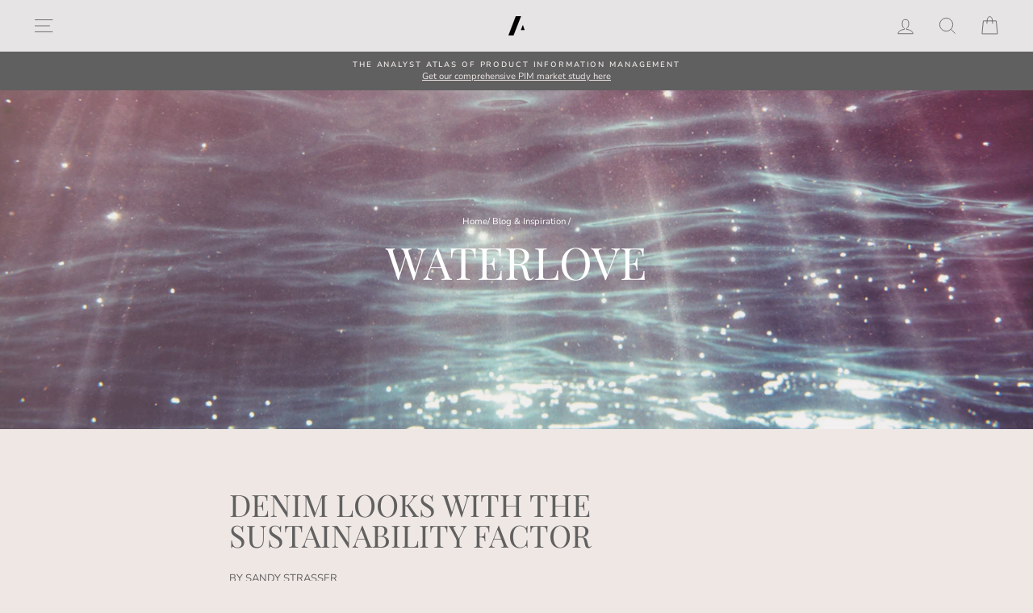

--- FILE ---
content_type: text/html; charset=utf-8
request_url: https://tgoa.com/blogs/inspiration/waterlove
body_size: 25824
content:
<!doctype html>
<html class="no-js" lang="en" dir="ltr">
<head>
  <meta name="google-site-verification" content="NliwHjICOruIzOtyhlxJMH3c4snjzGtiEXxqzE_jci8" />
  <meta charset="utf-8">
  <meta http-equiv="X-UA-Compatible" content="IE=edge,chrome=1">
  <meta name="viewport" content="width=device-width,initial-scale=1">
  <meta name="theme-color" content="#b55f3b">
  <link rel="canonical" href="https://tgoa.com/blogs/inspiration/waterlove">
  <link rel="canonical" href="https://tgoa.com/blogs/inspiration/waterlove">
  <link rel="preconnect" href="https://cdn.shopify.com">
  <link rel="preconnect" href="https://fonts.shopifycdn.com">
  <link rel="dns-prefetch" href="https://productreviews.shopifycdn.com">
  <link rel="dns-prefetch" href="https://ajax.googleapis.com">
  <link rel="dns-prefetch" href="https://maps.googleapis.com">
  <link rel="dns-prefetch" href="https://maps.gstatic.com">

  
<link rel="shortcut icon" href="//tgoa.com/cdn/shop/files/tgoa-favicon_32x32.png?v=1618166086" type="image/png" /><title>WATERLOVE
&ndash; The Group of Analysts
</title>
<meta name="description" content="Denim looks with the sustainability factor BY SANDY STRASSER (Published in The Produktkulturmagazin issue 2 2016) Water is the most important commodity of all on our planet,  as well as for the people, animals and plants that inhabit it. We are all aware that it is the most precious of all resources we have and that us"><meta property="og:site_name" content="The Group of Analysts">
  <meta property="og:url" content="https://tgoa.com/blogs/inspiration/waterlove">
  <meta property="og:title" content="WATERLOVE">
  <meta property="og:type" content="article">
  <meta property="og:description" content="Water is the most important commodity of all on our planet,  as well as for the people, animals and plants that inhabit it. We are all aware that it is the most precious of all resources we have and that usable reserves are becoming increasingly scarce. Today, one in ten people across the globe has no access to clean water. Furthermore, our society continues to draw on limited groundwater reserves at record rates – faster that they can replenish themselves. And it is above all the production processes within the apparel industry that are highly-dependent on the availability of water – which encompasses the cultivation of cotton all the way through to consumer maintenance at home. For decades now, the Levi Strauss &amp; Co. brand has been working on reducing the volumes of water required."><meta property="og:image" content="http://tgoa.com/cdn/shop/articles/GettyImages-522136313_blog_1200x630.jpg?v=1635843659">
  <meta property="og:image:secure_url" content="https://tgoa.com/cdn/shop/articles/GettyImages-522136313_blog_1200x630.jpg?v=1635843659">
  <meta name="twitter:site" content="@groupofanalysts?lang=de">
  <meta name="twitter:card" content="summary_large_image">
  <meta name="twitter:title" content="WATERLOVE">
  <meta name="twitter:description" content="Water is the most important commodity of all on our planet,  as well as for the people, animals and plants that inhabit it. We are all aware that it is the most precious of all resources we have and that usable reserves are becoming increasingly scarce. Today, one in ten people across the globe has no access to clean water. Furthermore, our society continues to draw on limited groundwater reserves at record rates – faster that they can replenish themselves. And it is above all the production processes within the apparel industry that are highly-dependent on the availability of water – which encompasses the cultivation of cotton all the way through to consumer maintenance at home. For decades now, the Levi Strauss &amp; Co. brand has been working on reducing the volumes of water required.">
<style data-shopify>@font-face {
  font-family: "Playfair Display";
  font-weight: 400;
  font-style: normal;
  font-display: swap;
  src: url("//tgoa.com/cdn/fonts/playfair_display/playfairdisplay_n4.9980f3e16959dc89137cc1369bfc3ae98af1deb9.woff2") format("woff2"),
       url("//tgoa.com/cdn/fonts/playfair_display/playfairdisplay_n4.c562b7c8e5637886a811d2a017f9e023166064ee.woff") format("woff");
}

  @font-face {
  font-family: "Nunito Sans";
  font-weight: 400;
  font-style: normal;
  font-display: swap;
  src: url("//tgoa.com/cdn/fonts/nunito_sans/nunitosans_n4.0276fe080df0ca4e6a22d9cb55aed3ed5ba6b1da.woff2") format("woff2"),
       url("//tgoa.com/cdn/fonts/nunito_sans/nunitosans_n4.b4964bee2f5e7fd9c3826447e73afe2baad607b7.woff") format("woff");
}


  @font-face {
  font-family: "Nunito Sans";
  font-weight: 600;
  font-style: normal;
  font-display: swap;
  src: url("//tgoa.com/cdn/fonts/nunito_sans/nunitosans_n6.6e9464eba570101a53130c8130a9e17a8eb55c21.woff2") format("woff2"),
       url("//tgoa.com/cdn/fonts/nunito_sans/nunitosans_n6.25a0ac0c0a8a26038c7787054dd6058dfbc20fa8.woff") format("woff");
}

  @font-face {
  font-family: "Nunito Sans";
  font-weight: 400;
  font-style: italic;
  font-display: swap;
  src: url("//tgoa.com/cdn/fonts/nunito_sans/nunitosans_i4.6e408730afac1484cf297c30b0e67c86d17fc586.woff2") format("woff2"),
       url("//tgoa.com/cdn/fonts/nunito_sans/nunitosans_i4.c9b6dcbfa43622b39a5990002775a8381942ae38.woff") format("woff");
}

  @font-face {
  font-family: "Nunito Sans";
  font-weight: 600;
  font-style: italic;
  font-display: swap;
  src: url("//tgoa.com/cdn/fonts/nunito_sans/nunitosans_i6.e62a4aa1de9af615155fca680231620b75369d24.woff2") format("woff2"),
       url("//tgoa.com/cdn/fonts/nunito_sans/nunitosans_i6.84ec3dfef4c401afbcd538286a9d65b772072e4b.woff") format("woff");
}

</style><link href="//tgoa.com/cdn/shop/t/32/assets/theme.css?v=135068579363347009121696516103" rel="stylesheet" type="text/css" media="all" />
  <link href="//tgoa.com/cdn/shop/t/32/assets/custom.scss.css?v=180547893682552863201618958855" rel="stylesheet" type="text/css" media="all" />
<style data-shopify>:root {
    --typeHeaderPrimary: "Playfair Display";
    --typeHeaderFallback: serif;
    --typeHeaderSize: 38px;
    --typeHeaderWeight: 400;
    --typeHeaderLineHeight: 1;
    --typeHeaderSpacing: 0.0em;

    --typeBasePrimary:"Nunito Sans";
    --typeBaseFallback:sans-serif;
    --typeBaseSize: 13px;
    --typeBaseWeight: 400;
    --typeBaseSpacing: 0.0em;
    --typeBaseLineHeight: 1.4;

    --typeCollectionTitle: 18px;

    --iconWeight: 2px;
    --iconLinecaps: miter;

    
      --buttonRadius: 3px;
    

    --colorGridOverlayOpacity: 0.1;
  }</style><script>
    document.documentElement.className = document.documentElement.className.replace('no-js', 'js');

    window.theme = window.theme || {};
    theme.routes = {
      home: "/",
      cart: "/cart",
      cartAdd: "/cart/add.js",
      cartChange: "/cart/change"
    };
    theme.strings = {
      soldOut: "Sold Out",
      unavailable: "Unavailable",
      stockLabel: "Only [count] items in stock!",
      willNotShipUntil: "Will not ship until [date]",
      willBeInStockAfter: "Will be in stock after [date]",
      waitingForStock: "Inventory on the way",
      savePrice: "Save [saved_amount]",
      cartEmpty: "Your cart is currently empty.",
      cartTermsConfirmation: "You must agree with the terms and conditions of sales to check out"
    };
    theme.settings = {
      dynamicVariantsEnable: true,
      dynamicVariantType: "button",
      cartType: "drawer",
      moneyFormat: "€{{amount_with_comma_separator}}",
      saveType: "dollar",
      recentlyViewedEnabled: false,
      predictiveSearch: true,
      predictiveSearchType: "product,article",
      inventoryThreshold: 10,
      quickView: true,
      themeName: 'Impulse',
      themeVersion: "3.6.1"
    };
  </script>

  <script>window.performance && window.performance.mark && window.performance.mark('shopify.content_for_header.start');</script><meta id="shopify-digital-wallet" name="shopify-digital-wallet" content="/49246011545/digital_wallets/dialog">
<link rel="alternate" type="application/atom+xml" title="Feed" href="/blogs/inspiration.atom" />
<script async="async" src="/checkouts/internal/preloads.js?locale=en-DE"></script>
<script id="shopify-features" type="application/json">{"accessToken":"9e6b58c6a4d30297919bc8f65185f807","betas":["rich-media-storefront-analytics"],"domain":"tgoa.com","predictiveSearch":true,"shopId":49246011545,"locale":"en"}</script>
<script>var Shopify = Shopify || {};
Shopify.shop = "thegrandorchestraaudience.myshopify.com";
Shopify.locale = "en";
Shopify.currency = {"active":"EUR","rate":"1.0"};
Shopify.country = "DE";
Shopify.theme = {"name":"TGOA website","id":121960104089,"schema_name":"Impulse","schema_version":"3.6.1","theme_store_id":857,"role":"main"};
Shopify.theme.handle = "null";
Shopify.theme.style = {"id":null,"handle":null};
Shopify.cdnHost = "tgoa.com/cdn";
Shopify.routes = Shopify.routes || {};
Shopify.routes.root = "/";</script>
<script type="module">!function(o){(o.Shopify=o.Shopify||{}).modules=!0}(window);</script>
<script>!function(o){function n(){var o=[];function n(){o.push(Array.prototype.slice.apply(arguments))}return n.q=o,n}var t=o.Shopify=o.Shopify||{};t.loadFeatures=n(),t.autoloadFeatures=n()}(window);</script>
<script id="shop-js-analytics" type="application/json">{"pageType":"article"}</script>
<script defer="defer" async type="module" src="//tgoa.com/cdn/shopifycloud/shop-js/modules/v2/client.init-shop-cart-sync_BT-GjEfc.en.esm.js"></script>
<script defer="defer" async type="module" src="//tgoa.com/cdn/shopifycloud/shop-js/modules/v2/chunk.common_D58fp_Oc.esm.js"></script>
<script defer="defer" async type="module" src="//tgoa.com/cdn/shopifycloud/shop-js/modules/v2/chunk.modal_xMitdFEc.esm.js"></script>
<script type="module">
  await import("//tgoa.com/cdn/shopifycloud/shop-js/modules/v2/client.init-shop-cart-sync_BT-GjEfc.en.esm.js");
await import("//tgoa.com/cdn/shopifycloud/shop-js/modules/v2/chunk.common_D58fp_Oc.esm.js");
await import("//tgoa.com/cdn/shopifycloud/shop-js/modules/v2/chunk.modal_xMitdFEc.esm.js");

  window.Shopify.SignInWithShop?.initShopCartSync?.({"fedCMEnabled":true,"windoidEnabled":true});

</script>
<script>(function() {
  var isLoaded = false;
  function asyncLoad() {
    if (isLoaded) return;
    isLoaded = true;
    var urls = ["https:\/\/cookie-bar.conversionbear.com\/script?app=cookie_consent\u0026shop=thegrandorchestraaudience.myshopify.com"];
    for (var i = 0; i < urls.length; i++) {
      var s = document.createElement('script');
      s.type = 'text/javascript';
      s.async = true;
      s.src = urls[i];
      var x = document.getElementsByTagName('script')[0];
      x.parentNode.insertBefore(s, x);
    }
  };
  if(window.attachEvent) {
    window.attachEvent('onload', asyncLoad);
  } else {
    window.addEventListener('load', asyncLoad, false);
  }
})();</script>
<script id="__st">var __st={"a":49246011545,"offset":3600,"reqid":"ac987a7f-152d-40c5-9120-f2b0425772a8-1769383014","pageurl":"tgoa.com\/blogs\/inspiration\/waterlove","s":"articles-586709401834","u":"a28f92248ee3","p":"article","rtyp":"article","rid":586709401834};</script>
<script>window.ShopifyPaypalV4VisibilityTracking = true;</script>
<script id="captcha-bootstrap">!function(){'use strict';const t='contact',e='account',n='new_comment',o=[[t,t],['blogs',n],['comments',n],[t,'customer']],c=[[e,'customer_login'],[e,'guest_login'],[e,'recover_customer_password'],[e,'create_customer']],r=t=>t.map((([t,e])=>`form[action*='/${t}']:not([data-nocaptcha='true']) input[name='form_type'][value='${e}']`)).join(','),a=t=>()=>t?[...document.querySelectorAll(t)].map((t=>t.form)):[];function s(){const t=[...o],e=r(t);return a(e)}const i='password',u='form_key',d=['recaptcha-v3-token','g-recaptcha-response','h-captcha-response',i],f=()=>{try{return window.sessionStorage}catch{return}},m='__shopify_v',_=t=>t.elements[u];function p(t,e,n=!1){try{const o=window.sessionStorage,c=JSON.parse(o.getItem(e)),{data:r}=function(t){const{data:e,action:n}=t;return t[m]||n?{data:e,action:n}:{data:t,action:n}}(c);for(const[e,n]of Object.entries(r))t.elements[e]&&(t.elements[e].value=n);n&&o.removeItem(e)}catch(o){console.error('form repopulation failed',{error:o})}}const l='form_type',E='cptcha';function T(t){t.dataset[E]=!0}const w=window,h=w.document,L='Shopify',v='ce_forms',y='captcha';let A=!1;((t,e)=>{const n=(g='f06e6c50-85a8-45c8-87d0-21a2b65856fe',I='https://cdn.shopify.com/shopifycloud/storefront-forms-hcaptcha/ce_storefront_forms_captcha_hcaptcha.v1.5.2.iife.js',D={infoText:'Protected by hCaptcha',privacyText:'Privacy',termsText:'Terms'},(t,e,n)=>{const o=w[L][v],c=o.bindForm;if(c)return c(t,g,e,D).then(n);var r;o.q.push([[t,g,e,D],n]),r=I,A||(h.body.append(Object.assign(h.createElement('script'),{id:'captcha-provider',async:!0,src:r})),A=!0)});var g,I,D;w[L]=w[L]||{},w[L][v]=w[L][v]||{},w[L][v].q=[],w[L][y]=w[L][y]||{},w[L][y].protect=function(t,e){n(t,void 0,e),T(t)},Object.freeze(w[L][y]),function(t,e,n,w,h,L){const[v,y,A,g]=function(t,e,n){const i=e?o:[],u=t?c:[],d=[...i,...u],f=r(d),m=r(i),_=r(d.filter((([t,e])=>n.includes(e))));return[a(f),a(m),a(_),s()]}(w,h,L),I=t=>{const e=t.target;return e instanceof HTMLFormElement?e:e&&e.form},D=t=>v().includes(t);t.addEventListener('submit',(t=>{const e=I(t);if(!e)return;const n=D(e)&&!e.dataset.hcaptchaBound&&!e.dataset.recaptchaBound,o=_(e),c=g().includes(e)&&(!o||!o.value);(n||c)&&t.preventDefault(),c&&!n&&(function(t){try{if(!f())return;!function(t){const e=f();if(!e)return;const n=_(t);if(!n)return;const o=n.value;o&&e.removeItem(o)}(t);const e=Array.from(Array(32),(()=>Math.random().toString(36)[2])).join('');!function(t,e){_(t)||t.append(Object.assign(document.createElement('input'),{type:'hidden',name:u})),t.elements[u].value=e}(t,e),function(t,e){const n=f();if(!n)return;const o=[...t.querySelectorAll(`input[type='${i}']`)].map((({name:t})=>t)),c=[...d,...o],r={};for(const[a,s]of new FormData(t).entries())c.includes(a)||(r[a]=s);n.setItem(e,JSON.stringify({[m]:1,action:t.action,data:r}))}(t,e)}catch(e){console.error('failed to persist form',e)}}(e),e.submit())}));const S=(t,e)=>{t&&!t.dataset[E]&&(n(t,e.some((e=>e===t))),T(t))};for(const o of['focusin','change'])t.addEventListener(o,(t=>{const e=I(t);D(e)&&S(e,y())}));const B=e.get('form_key'),M=e.get(l),P=B&&M;t.addEventListener('DOMContentLoaded',(()=>{const t=y();if(P)for(const e of t)e.elements[l].value===M&&p(e,B);[...new Set([...A(),...v().filter((t=>'true'===t.dataset.shopifyCaptcha))])].forEach((e=>S(e,t)))}))}(h,new URLSearchParams(w.location.search),n,t,e,['guest_login'])})(!0,!0)}();</script>
<script integrity="sha256-4kQ18oKyAcykRKYeNunJcIwy7WH5gtpwJnB7kiuLZ1E=" data-source-attribution="shopify.loadfeatures" defer="defer" src="//tgoa.com/cdn/shopifycloud/storefront/assets/storefront/load_feature-a0a9edcb.js" crossorigin="anonymous"></script>
<script data-source-attribution="shopify.dynamic_checkout.dynamic.init">var Shopify=Shopify||{};Shopify.PaymentButton=Shopify.PaymentButton||{isStorefrontPortableWallets:!0,init:function(){window.Shopify.PaymentButton.init=function(){};var t=document.createElement("script");t.src="https://tgoa.com/cdn/shopifycloud/portable-wallets/latest/portable-wallets.en.js",t.type="module",document.head.appendChild(t)}};
</script>
<script data-source-attribution="shopify.dynamic_checkout.buyer_consent">
  function portableWalletsHideBuyerConsent(e){var t=document.getElementById("shopify-buyer-consent"),n=document.getElementById("shopify-subscription-policy-button");t&&n&&(t.classList.add("hidden"),t.setAttribute("aria-hidden","true"),n.removeEventListener("click",e))}function portableWalletsShowBuyerConsent(e){var t=document.getElementById("shopify-buyer-consent"),n=document.getElementById("shopify-subscription-policy-button");t&&n&&(t.classList.remove("hidden"),t.removeAttribute("aria-hidden"),n.addEventListener("click",e))}window.Shopify?.PaymentButton&&(window.Shopify.PaymentButton.hideBuyerConsent=portableWalletsHideBuyerConsent,window.Shopify.PaymentButton.showBuyerConsent=portableWalletsShowBuyerConsent);
</script>
<script data-source-attribution="shopify.dynamic_checkout.cart.bootstrap">document.addEventListener("DOMContentLoaded",(function(){function t(){return document.querySelector("shopify-accelerated-checkout-cart, shopify-accelerated-checkout")}if(t())Shopify.PaymentButton.init();else{new MutationObserver((function(e,n){t()&&(Shopify.PaymentButton.init(),n.disconnect())})).observe(document.body,{childList:!0,subtree:!0})}}));
</script>

<script>window.performance && window.performance.mark && window.performance.mark('shopify.content_for_header.end');</script>

  <script src="//tgoa.com/cdn/shop/t/32/assets/vendor-scripts-v7.js" defer="defer"></script><script src="//tgoa.com/cdn/shop/t/32/assets/theme.js?v=157470402615117388031618963164" defer="defer"></script><!-- BEGIN app block: shopify://apps/1clickpopup/blocks/main/233742b9-16cb-4f75-9de7-3fe92c29fdff --><script>
  window.OneClickPopup = {}
  
</script>
<script src="https://cdn.shopify.com/extensions/019bbba0-a286-78cc-87d6-1c77a3a0112a/1click-popup-51/assets/1click-popup-snippet.js" async></script>


<!-- END app block --><script src="https://cdn.shopify.com/extensions/ddd2457a-821a-4bd3-987c-5d0890ffb0f6/ultimate-gdpr-eu-cookie-banner-19/assets/cookie-widget.js" type="text/javascript" defer="defer"></script>
<link href="https://monorail-edge.shopifysvc.com" rel="dns-prefetch">
<script>(function(){if ("sendBeacon" in navigator && "performance" in window) {try {var session_token_from_headers = performance.getEntriesByType('navigation')[0].serverTiming.find(x => x.name == '_s').description;} catch {var session_token_from_headers = undefined;}var session_cookie_matches = document.cookie.match(/_shopify_s=([^;]*)/);var session_token_from_cookie = session_cookie_matches && session_cookie_matches.length === 2 ? session_cookie_matches[1] : "";var session_token = session_token_from_headers || session_token_from_cookie || "";function handle_abandonment_event(e) {var entries = performance.getEntries().filter(function(entry) {return /monorail-edge.shopifysvc.com/.test(entry.name);});if (!window.abandonment_tracked && entries.length === 0) {window.abandonment_tracked = true;var currentMs = Date.now();var navigation_start = performance.timing.navigationStart;var payload = {shop_id: 49246011545,url: window.location.href,navigation_start,duration: currentMs - navigation_start,session_token,page_type: "article"};window.navigator.sendBeacon("https://monorail-edge.shopifysvc.com/v1/produce", JSON.stringify({schema_id: "online_store_buyer_site_abandonment/1.1",payload: payload,metadata: {event_created_at_ms: currentMs,event_sent_at_ms: currentMs}}));}}window.addEventListener('pagehide', handle_abandonment_event);}}());</script>
<script id="web-pixels-manager-setup">(function e(e,d,r,n,o){if(void 0===o&&(o={}),!Boolean(null===(a=null===(i=window.Shopify)||void 0===i?void 0:i.analytics)||void 0===a?void 0:a.replayQueue)){var i,a;window.Shopify=window.Shopify||{};var t=window.Shopify;t.analytics=t.analytics||{};var s=t.analytics;s.replayQueue=[],s.publish=function(e,d,r){return s.replayQueue.push([e,d,r]),!0};try{self.performance.mark("wpm:start")}catch(e){}var l=function(){var e={modern:/Edge?\/(1{2}[4-9]|1[2-9]\d|[2-9]\d{2}|\d{4,})\.\d+(\.\d+|)|Firefox\/(1{2}[4-9]|1[2-9]\d|[2-9]\d{2}|\d{4,})\.\d+(\.\d+|)|Chrom(ium|e)\/(9{2}|\d{3,})\.\d+(\.\d+|)|(Maci|X1{2}).+ Version\/(15\.\d+|(1[6-9]|[2-9]\d|\d{3,})\.\d+)([,.]\d+|)( \(\w+\)|)( Mobile\/\w+|) Safari\/|Chrome.+OPR\/(9{2}|\d{3,})\.\d+\.\d+|(CPU[ +]OS|iPhone[ +]OS|CPU[ +]iPhone|CPU IPhone OS|CPU iPad OS)[ +]+(15[._]\d+|(1[6-9]|[2-9]\d|\d{3,})[._]\d+)([._]\d+|)|Android:?[ /-](13[3-9]|1[4-9]\d|[2-9]\d{2}|\d{4,})(\.\d+|)(\.\d+|)|Android.+Firefox\/(13[5-9]|1[4-9]\d|[2-9]\d{2}|\d{4,})\.\d+(\.\d+|)|Android.+Chrom(ium|e)\/(13[3-9]|1[4-9]\d|[2-9]\d{2}|\d{4,})\.\d+(\.\d+|)|SamsungBrowser\/([2-9]\d|\d{3,})\.\d+/,legacy:/Edge?\/(1[6-9]|[2-9]\d|\d{3,})\.\d+(\.\d+|)|Firefox\/(5[4-9]|[6-9]\d|\d{3,})\.\d+(\.\d+|)|Chrom(ium|e)\/(5[1-9]|[6-9]\d|\d{3,})\.\d+(\.\d+|)([\d.]+$|.*Safari\/(?![\d.]+ Edge\/[\d.]+$))|(Maci|X1{2}).+ Version\/(10\.\d+|(1[1-9]|[2-9]\d|\d{3,})\.\d+)([,.]\d+|)( \(\w+\)|)( Mobile\/\w+|) Safari\/|Chrome.+OPR\/(3[89]|[4-9]\d|\d{3,})\.\d+\.\d+|(CPU[ +]OS|iPhone[ +]OS|CPU[ +]iPhone|CPU IPhone OS|CPU iPad OS)[ +]+(10[._]\d+|(1[1-9]|[2-9]\d|\d{3,})[._]\d+)([._]\d+|)|Android:?[ /-](13[3-9]|1[4-9]\d|[2-9]\d{2}|\d{4,})(\.\d+|)(\.\d+|)|Mobile Safari.+OPR\/([89]\d|\d{3,})\.\d+\.\d+|Android.+Firefox\/(13[5-9]|1[4-9]\d|[2-9]\d{2}|\d{4,})\.\d+(\.\d+|)|Android.+Chrom(ium|e)\/(13[3-9]|1[4-9]\d|[2-9]\d{2}|\d{4,})\.\d+(\.\d+|)|Android.+(UC? ?Browser|UCWEB|U3)[ /]?(15\.([5-9]|\d{2,})|(1[6-9]|[2-9]\d|\d{3,})\.\d+)\.\d+|SamsungBrowser\/(5\.\d+|([6-9]|\d{2,})\.\d+)|Android.+MQ{2}Browser\/(14(\.(9|\d{2,})|)|(1[5-9]|[2-9]\d|\d{3,})(\.\d+|))(\.\d+|)|K[Aa][Ii]OS\/(3\.\d+|([4-9]|\d{2,})\.\d+)(\.\d+|)/},d=e.modern,r=e.legacy,n=navigator.userAgent;return n.match(d)?"modern":n.match(r)?"legacy":"unknown"}(),u="modern"===l?"modern":"legacy",c=(null!=n?n:{modern:"",legacy:""})[u],f=function(e){return[e.baseUrl,"/wpm","/b",e.hashVersion,"modern"===e.buildTarget?"m":"l",".js"].join("")}({baseUrl:d,hashVersion:r,buildTarget:u}),m=function(e){var d=e.version,r=e.bundleTarget,n=e.surface,o=e.pageUrl,i=e.monorailEndpoint;return{emit:function(e){var a=e.status,t=e.errorMsg,s=(new Date).getTime(),l=JSON.stringify({metadata:{event_sent_at_ms:s},events:[{schema_id:"web_pixels_manager_load/3.1",payload:{version:d,bundle_target:r,page_url:o,status:a,surface:n,error_msg:t},metadata:{event_created_at_ms:s}}]});if(!i)return console&&console.warn&&console.warn("[Web Pixels Manager] No Monorail endpoint provided, skipping logging."),!1;try{return self.navigator.sendBeacon.bind(self.navigator)(i,l)}catch(e){}var u=new XMLHttpRequest;try{return u.open("POST",i,!0),u.setRequestHeader("Content-Type","text/plain"),u.send(l),!0}catch(e){return console&&console.warn&&console.warn("[Web Pixels Manager] Got an unhandled error while logging to Monorail."),!1}}}}({version:r,bundleTarget:l,surface:e.surface,pageUrl:self.location.href,monorailEndpoint:e.monorailEndpoint});try{o.browserTarget=l,function(e){var d=e.src,r=e.async,n=void 0===r||r,o=e.onload,i=e.onerror,a=e.sri,t=e.scriptDataAttributes,s=void 0===t?{}:t,l=document.createElement("script"),u=document.querySelector("head"),c=document.querySelector("body");if(l.async=n,l.src=d,a&&(l.integrity=a,l.crossOrigin="anonymous"),s)for(var f in s)if(Object.prototype.hasOwnProperty.call(s,f))try{l.dataset[f]=s[f]}catch(e){}if(o&&l.addEventListener("load",o),i&&l.addEventListener("error",i),u)u.appendChild(l);else{if(!c)throw new Error("Did not find a head or body element to append the script");c.appendChild(l)}}({src:f,async:!0,onload:function(){if(!function(){var e,d;return Boolean(null===(d=null===(e=window.Shopify)||void 0===e?void 0:e.analytics)||void 0===d?void 0:d.initialized)}()){var d=window.webPixelsManager.init(e)||void 0;if(d){var r=window.Shopify.analytics;r.replayQueue.forEach((function(e){var r=e[0],n=e[1],o=e[2];d.publishCustomEvent(r,n,o)})),r.replayQueue=[],r.publish=d.publishCustomEvent,r.visitor=d.visitor,r.initialized=!0}}},onerror:function(){return m.emit({status:"failed",errorMsg:"".concat(f," has failed to load")})},sri:function(e){var d=/^sha384-[A-Za-z0-9+/=]+$/;return"string"==typeof e&&d.test(e)}(c)?c:"",scriptDataAttributes:o}),m.emit({status:"loading"})}catch(e){m.emit({status:"failed",errorMsg:(null==e?void 0:e.message)||"Unknown error"})}}})({shopId: 49246011545,storefrontBaseUrl: "https://tgoa.com",extensionsBaseUrl: "https://extensions.shopifycdn.com/cdn/shopifycloud/web-pixels-manager",monorailEndpoint: "https://monorail-edge.shopifysvc.com/unstable/produce_batch",surface: "storefront-renderer",enabledBetaFlags: ["2dca8a86"],webPixelsConfigList: [{"id":"198082824","eventPayloadVersion":"v1","runtimeContext":"LAX","scriptVersion":"1","type":"CUSTOM","privacyPurposes":["ANALYTICS"],"name":"Google Analytics tag (migrated)"},{"id":"shopify-app-pixel","configuration":"{}","eventPayloadVersion":"v1","runtimeContext":"STRICT","scriptVersion":"0450","apiClientId":"shopify-pixel","type":"APP","privacyPurposes":["ANALYTICS","MARKETING"]},{"id":"shopify-custom-pixel","eventPayloadVersion":"v1","runtimeContext":"LAX","scriptVersion":"0450","apiClientId":"shopify-pixel","type":"CUSTOM","privacyPurposes":["ANALYTICS","MARKETING"]}],isMerchantRequest: false,initData: {"shop":{"name":"The Group of Analysts","paymentSettings":{"currencyCode":"EUR"},"myshopifyDomain":"thegrandorchestraaudience.myshopify.com","countryCode":"DE","storefrontUrl":"https:\/\/tgoa.com"},"customer":null,"cart":null,"checkout":null,"productVariants":[],"purchasingCompany":null},},"https://tgoa.com/cdn","fcfee988w5aeb613cpc8e4bc33m6693e112",{"modern":"","legacy":""},{"shopId":"49246011545","storefrontBaseUrl":"https:\/\/tgoa.com","extensionBaseUrl":"https:\/\/extensions.shopifycdn.com\/cdn\/shopifycloud\/web-pixels-manager","surface":"storefront-renderer","enabledBetaFlags":"[\"2dca8a86\"]","isMerchantRequest":"false","hashVersion":"fcfee988w5aeb613cpc8e4bc33m6693e112","publish":"custom","events":"[[\"page_viewed\",{}]]"});</script><script>
  window.ShopifyAnalytics = window.ShopifyAnalytics || {};
  window.ShopifyAnalytics.meta = window.ShopifyAnalytics.meta || {};
  window.ShopifyAnalytics.meta.currency = 'EUR';
  var meta = {"page":{"pageType":"article","resourceType":"article","resourceId":586709401834,"requestId":"ac987a7f-152d-40c5-9120-f2b0425772a8-1769383014"}};
  for (var attr in meta) {
    window.ShopifyAnalytics.meta[attr] = meta[attr];
  }
</script>
<script class="analytics">
  (function () {
    var customDocumentWrite = function(content) {
      var jquery = null;

      if (window.jQuery) {
        jquery = window.jQuery;
      } else if (window.Checkout && window.Checkout.$) {
        jquery = window.Checkout.$;
      }

      if (jquery) {
        jquery('body').append(content);
      }
    };

    var hasLoggedConversion = function(token) {
      if (token) {
        return document.cookie.indexOf('loggedConversion=' + token) !== -1;
      }
      return false;
    }

    var setCookieIfConversion = function(token) {
      if (token) {
        var twoMonthsFromNow = new Date(Date.now());
        twoMonthsFromNow.setMonth(twoMonthsFromNow.getMonth() + 2);

        document.cookie = 'loggedConversion=' + token + '; expires=' + twoMonthsFromNow;
      }
    }

    var trekkie = window.ShopifyAnalytics.lib = window.trekkie = window.trekkie || [];
    if (trekkie.integrations) {
      return;
    }
    trekkie.methods = [
      'identify',
      'page',
      'ready',
      'track',
      'trackForm',
      'trackLink'
    ];
    trekkie.factory = function(method) {
      return function() {
        var args = Array.prototype.slice.call(arguments);
        args.unshift(method);
        trekkie.push(args);
        return trekkie;
      };
    };
    for (var i = 0; i < trekkie.methods.length; i++) {
      var key = trekkie.methods[i];
      trekkie[key] = trekkie.factory(key);
    }
    trekkie.load = function(config) {
      trekkie.config = config || {};
      trekkie.config.initialDocumentCookie = document.cookie;
      var first = document.getElementsByTagName('script')[0];
      var script = document.createElement('script');
      script.type = 'text/javascript';
      script.onerror = function(e) {
        var scriptFallback = document.createElement('script');
        scriptFallback.type = 'text/javascript';
        scriptFallback.onerror = function(error) {
                var Monorail = {
      produce: function produce(monorailDomain, schemaId, payload) {
        var currentMs = new Date().getTime();
        var event = {
          schema_id: schemaId,
          payload: payload,
          metadata: {
            event_created_at_ms: currentMs,
            event_sent_at_ms: currentMs
          }
        };
        return Monorail.sendRequest("https://" + monorailDomain + "/v1/produce", JSON.stringify(event));
      },
      sendRequest: function sendRequest(endpointUrl, payload) {
        // Try the sendBeacon API
        if (window && window.navigator && typeof window.navigator.sendBeacon === 'function' && typeof window.Blob === 'function' && !Monorail.isIos12()) {
          var blobData = new window.Blob([payload], {
            type: 'text/plain'
          });

          if (window.navigator.sendBeacon(endpointUrl, blobData)) {
            return true;
          } // sendBeacon was not successful

        } // XHR beacon

        var xhr = new XMLHttpRequest();

        try {
          xhr.open('POST', endpointUrl);
          xhr.setRequestHeader('Content-Type', 'text/plain');
          xhr.send(payload);
        } catch (e) {
          console.log(e);
        }

        return false;
      },
      isIos12: function isIos12() {
        return window.navigator.userAgent.lastIndexOf('iPhone; CPU iPhone OS 12_') !== -1 || window.navigator.userAgent.lastIndexOf('iPad; CPU OS 12_') !== -1;
      }
    };
    Monorail.produce('monorail-edge.shopifysvc.com',
      'trekkie_storefront_load_errors/1.1',
      {shop_id: 49246011545,
      theme_id: 121960104089,
      app_name: "storefront",
      context_url: window.location.href,
      source_url: "//tgoa.com/cdn/s/trekkie.storefront.8d95595f799fbf7e1d32231b9a28fd43b70c67d3.min.js"});

        };
        scriptFallback.async = true;
        scriptFallback.src = '//tgoa.com/cdn/s/trekkie.storefront.8d95595f799fbf7e1d32231b9a28fd43b70c67d3.min.js';
        first.parentNode.insertBefore(scriptFallback, first);
      };
      script.async = true;
      script.src = '//tgoa.com/cdn/s/trekkie.storefront.8d95595f799fbf7e1d32231b9a28fd43b70c67d3.min.js';
      first.parentNode.insertBefore(script, first);
    };
    trekkie.load(
      {"Trekkie":{"appName":"storefront","development":false,"defaultAttributes":{"shopId":49246011545,"isMerchantRequest":null,"themeId":121960104089,"themeCityHash":"12366840792819551453","contentLanguage":"en","currency":"EUR","eventMetadataId":"27fc4e0b-8b0e-4dba-959b-1989bfb5945b"},"isServerSideCookieWritingEnabled":true,"monorailRegion":"shop_domain","enabledBetaFlags":["65f19447"]},"Session Attribution":{},"S2S":{"facebookCapiEnabled":false,"source":"trekkie-storefront-renderer","apiClientId":580111}}
    );

    var loaded = false;
    trekkie.ready(function() {
      if (loaded) return;
      loaded = true;

      window.ShopifyAnalytics.lib = window.trekkie;

      var originalDocumentWrite = document.write;
      document.write = customDocumentWrite;
      try { window.ShopifyAnalytics.merchantGoogleAnalytics.call(this); } catch(error) {};
      document.write = originalDocumentWrite;

      window.ShopifyAnalytics.lib.page(null,{"pageType":"article","resourceType":"article","resourceId":586709401834,"requestId":"ac987a7f-152d-40c5-9120-f2b0425772a8-1769383014","shopifyEmitted":true});

      var match = window.location.pathname.match(/checkouts\/(.+)\/(thank_you|post_purchase)/)
      var token = match? match[1]: undefined;
      if (!hasLoggedConversion(token)) {
        setCookieIfConversion(token);
        
      }
    });


        var eventsListenerScript = document.createElement('script');
        eventsListenerScript.async = true;
        eventsListenerScript.src = "//tgoa.com/cdn/shopifycloud/storefront/assets/shop_events_listener-3da45d37.js";
        document.getElementsByTagName('head')[0].appendChild(eventsListenerScript);

})();</script>
  <script>
  if (!window.ga || (window.ga && typeof window.ga !== 'function')) {
    window.ga = function ga() {
      (window.ga.q = window.ga.q || []).push(arguments);
      if (window.Shopify && window.Shopify.analytics && typeof window.Shopify.analytics.publish === 'function') {
        window.Shopify.analytics.publish("ga_stub_called", {}, {sendTo: "google_osp_migration"});
      }
      console.error("Shopify's Google Analytics stub called with:", Array.from(arguments), "\nSee https://help.shopify.com/manual/promoting-marketing/pixels/pixel-migration#google for more information.");
    };
    if (window.Shopify && window.Shopify.analytics && typeof window.Shopify.analytics.publish === 'function') {
      window.Shopify.analytics.publish("ga_stub_initialized", {}, {sendTo: "google_osp_migration"});
    }
  }
</script>
<script
  defer
  src="https://tgoa.com/cdn/shopifycloud/perf-kit/shopify-perf-kit-3.0.4.min.js"
  data-application="storefront-renderer"
  data-shop-id="49246011545"
  data-render-region="gcp-us-east1"
  data-page-type="article"
  data-theme-instance-id="121960104089"
  data-theme-name="Impulse"
  data-theme-version="3.6.1"
  data-monorail-region="shop_domain"
  data-resource-timing-sampling-rate="10"
  data-shs="true"
  data-shs-beacon="true"
  data-shs-export-with-fetch="true"
  data-shs-logs-sample-rate="1"
  data-shs-beacon-endpoint="https://tgoa.com/api/collect"
></script>
</head>

<body class="template-article" data-center-text="true" data-button_style="round-slight" data-type_header_capitalize="true" data-type_headers_align_text="true" data-type_product_capitalize="true" data-swatch_style="round" >

  <a class="in-page-link visually-hidden skip-link" href="#MainContent">Skip to content</a>

  <div id="PageContainer" class="page-container">
    <div class="transition-body"><div id="shopify-section-header" class="shopify-section"><script src="https://js.chargebee.com/v2/chargebee.js" data-cb-site="tgoa" ></script>

<div id="NavDrawer" class="drawer drawer--left">
  <div class="drawer__contents">
    <div class="drawer__fixed-header drawer__fixed-header--full">
      <div class="drawer__header drawer__header--full appear-animation appear-delay-1">
        <div class="h2 drawer__title">
        </div>
        <div class="drawer__close">
          <button type="button" class="drawer__close-button js-drawer-close">
            <svg aria-hidden="true" focusable="false" role="presentation" class="icon icon-close" viewBox="0 0 64 64"><path d="M19 17.61l27.12 27.13m0-27.12L19 44.74"/></svg>
            <span class="icon__fallback-text">Close menu</span>
          </button>
        </div>
      </div>
    </div>
    <div class="drawer__scrollable">
      <ul class="mobile-nav" role="navigation" aria-label="Primary"><li class="mobile-nav__item appear-animation appear-delay-2"><div class="mobile-nav__has-sublist"><a href="/collections/market-performance-wheel"
                    class="mobile-nav__link mobile-nav__link--top-level"
                    id="Label-collections-market-performance-wheel1"
                    >
                    THE TRUSTED MPWS
                  </a>
                  <div class="mobile-nav__toggle">
                    <button type="button"
                      aria-controls="Linklist-collections-market-performance-wheel1"
                      aria-labelledby="Label-collections-market-performance-wheel1"
                      class="collapsible-trigger collapsible--auto-height"><span class="collapsible-trigger__icon collapsible-trigger__icon--open" role="presentation">
  <svg aria-hidden="true" focusable="false" role="presentation" class="icon icon--wide icon-chevron-down" viewBox="0 0 28 16"><path d="M1.57 1.59l12.76 12.77L27.1 1.59" stroke-width="2" stroke="#000" fill="none" fill-rule="evenodd"/></svg>
</span>
</button>
                  </div></div><div id="Linklist-collections-market-performance-wheel1"
                class="mobile-nav__sublist collapsible-content collapsible-content--all"
                >
                <div class="collapsible-content__inner">
                  <ul class="mobile-nav__sublist"><li class="mobile-nav__item">
                        <div class="mobile-nav__child-item"><a href="/collections/mpw-vendors"
                              class="mobile-nav__link"
                              id="Sublabel-collections-mpw-vendors1"
                              >
                              Assessed vendors
                            </a><button type="button"
                              aria-controls="Sublinklist-collections-market-performance-wheel1-collections-mpw-vendors1"
                              aria-labelledby="Sublabel-collections-mpw-vendors1"
                              class="collapsible-trigger"><span class="collapsible-trigger__icon collapsible-trigger__icon--circle collapsible-trigger__icon--open" role="presentation">
  <svg aria-hidden="true" focusable="false" role="presentation" class="icon icon--wide icon-chevron-down" viewBox="0 0 28 16"><path d="M1.57 1.59l12.76 12.77L27.1 1.59" stroke-width="2" stroke="#000" fill="none" fill-rule="evenodd"/></svg>
</span>
</button></div><div
                            id="Sublinklist-collections-market-performance-wheel1-collections-mpw-vendors1"
                            aria-labelledby="Sublabel-collections-mpw-vendors1"
                            class="mobile-nav__sublist collapsible-content collapsible-content--all"
                            >
                            <div class="collapsible-content__inner">
                              <ul class="mobile-nav__grandchildlist"><li class="mobile-nav__item">
                                    <a href="/collections/product-information-management" class="mobile-nav__link">
                                      PIM
                                    </a>
                                  </li><li class="mobile-nav__item">
                                    <a href="/collections/digital-asset-management" class="mobile-nav__link">
                                      DAM
                                    </a>
                                  </li><li class="mobile-nav__item">
                                    <a href="/collections/e-commerce" class="mobile-nav__link">
                                      ECOM
                                    </a>
                                  </li><li class="mobile-nav__item">
                                    <a href="/collections/pub-vendors" class="mobile-nav__link">
                                      PRINT PUB
                                    </a>
                                  </li><li class="mobile-nav__item">
                                    <a href="/collections/cms-vendors" class="mobile-nav__link">
                                      CMS
                                    </a>
                                  </li><li class="mobile-nav__item">
                                    <a href="/collections/crm-vendors" class="mobile-nav__link">
                                      CRM
                                    </a>
                                  </li><li class="mobile-nav__item">
                                    <a href="/collections/mrm-vendors" class="mobile-nav__link">
                                      MRM
                                    </a>
                                  </li></ul>
                            </div>
                          </div></li><li class="mobile-nav__item">
                        <div class="mobile-nav__child-item"><a href="/collections/software-integrators"
                              class="mobile-nav__link"
                              id="Sublabel-collections-software-integrators2"
                              >
                              Assessed integrators
                            </a></div></li></ul>
                </div>
              </div></li><li class="mobile-nav__item appear-animation appear-delay-3"><div class="mobile-nav__has-sublist"><a href="/collections/the-yellow-pages"
                    class="mobile-nav__link mobile-nav__link--top-level"
                    id="Label-collections-the-yellow-pages2"
                    >
                    THE YELLOW PAGES
                  </a>
                  <div class="mobile-nav__toggle">
                    <button type="button"
                      aria-controls="Linklist-collections-the-yellow-pages2"
                      aria-labelledby="Label-collections-the-yellow-pages2"
                      class="collapsible-trigger collapsible--auto-height"><span class="collapsible-trigger__icon collapsible-trigger__icon--open" role="presentation">
  <svg aria-hidden="true" focusable="false" role="presentation" class="icon icon--wide icon-chevron-down" viewBox="0 0 28 16"><path d="M1.57 1.59l12.76 12.77L27.1 1.59" stroke-width="2" stroke="#000" fill="none" fill-rule="evenodd"/></svg>
</span>
</button>
                  </div></div><div id="Linklist-collections-the-yellow-pages2"
                class="mobile-nav__sublist collapsible-content collapsible-content--all"
                >
                <div class="collapsible-content__inner">
                  <ul class="mobile-nav__sublist"><li class="mobile-nav__item">
                        <div class="mobile-nav__child-item"><a href="/collections/the-yellow-pages-vendors"
                              class="mobile-nav__link"
                              id="Sublabel-collections-the-yellow-pages-vendors1"
                              >
                              Basic data on vendors
                            </a><button type="button"
                              aria-controls="Sublinklist-collections-the-yellow-pages2-collections-the-yellow-pages-vendors1"
                              aria-labelledby="Sublabel-collections-the-yellow-pages-vendors1"
                              class="collapsible-trigger"><span class="collapsible-trigger__icon collapsible-trigger__icon--circle collapsible-trigger__icon--open" role="presentation">
  <svg aria-hidden="true" focusable="false" role="presentation" class="icon icon--wide icon-chevron-down" viewBox="0 0 28 16"><path d="M1.57 1.59l12.76 12.77L27.1 1.59" stroke-width="2" stroke="#000" fill="none" fill-rule="evenodd"/></svg>
</span>
</button></div><div
                            id="Sublinklist-collections-the-yellow-pages2-collections-the-yellow-pages-vendors1"
                            aria-labelledby="Sublabel-collections-the-yellow-pages-vendors1"
                            class="mobile-nav__sublist collapsible-content collapsible-content--all"
                            >
                            <div class="collapsible-content__inner">
                              <ul class="mobile-nav__grandchildlist"><li class="mobile-nav__item">
                                    <a href="/collections/the-yellow-pages-pim" class="mobile-nav__link">
                                      PIM
                                    </a>
                                  </li><li class="mobile-nav__item">
                                    <a href="/collections/the-yellow-pages-mdm" class="mobile-nav__link">
                                      MDM
                                    </a>
                                  </li><li class="mobile-nav__item">
                                    <a href="/collections/the-yellow-pages-mam" class="mobile-nav__link">
                                      DAM
                                    </a>
                                  </li><li class="mobile-nav__item">
                                    <a href="/collections/the-yellow-pages-mrm" class="mobile-nav__link">
                                      MRM
                                    </a>
                                  </li><li class="mobile-nav__item">
                                    <a href="/collections/the-yellow-pages-print-pub" class="mobile-nav__link">
                                      PRINT PUB
                                    </a>
                                  </li><li class="mobile-nav__item">
                                    <a href="/collections/the-yellow-pages-tms" class="mobile-nav__link">
                                      TMS
                                    </a>
                                  </li><li class="mobile-nav__item">
                                    <a href="/collections/the-yellow-pages-cms" class="mobile-nav__link">
                                      CMS
                                    </a>
                                  </li><li class="mobile-nav__item">
                                    <a href="/collections/the-yellow-pages-ecom" class="mobile-nav__link">
                                      ECOM
                                    </a>
                                  </li><li class="mobile-nav__item">
                                    <a href="/collections/the-yellow-pages-marketing-operations" class="mobile-nav__link">
                                      Marketing Operations
                                    </a>
                                  </li><li class="mobile-nav__item">
                                    <a href="/collections/the-yellow-pages-mlm" class="mobile-nav__link">
                                      MLM
                                    </a>
                                  </li><li class="mobile-nav__item">
                                    <a href="/collections/the-yellow-pages-crm" class="mobile-nav__link">
                                      CRM
                                    </a>
                                  </li><li class="mobile-nav__item">
                                    <a href="/collections/the-yellow-pages-syndication" class="mobile-nav__link">
                                      Syndication
                                    </a>
                                  </li><li class="mobile-nav__item">
                                    <a href="/collections/the-yellow-pages-analytics" class="mobile-nav__link">
                                      Analytics
                                    </a>
                                  </li><li class="mobile-nav__item">
                                    <a href="/collections/the-yellow-pages-erp" class="mobile-nav__link">
                                      ERP
                                    </a>
                                  </li><li class="mobile-nav__item">
                                    <a href="/collections/the-yellow-pages-ddp" class="mobile-nav__link">
                                      DDP
                                    </a>
                                  </li></ul>
                            </div>
                          </div></li><li class="mobile-nav__item">
                        <div class="mobile-nav__child-item"><a href="/collections/the-yellow-pages-integrators"
                              class="mobile-nav__link"
                              id="Sublabel-collections-the-yellow-pages-integrators2"
                              >
                              Basic data on integrators
                            </a></div></li><li class="mobile-nav__item">
                        <div class="mobile-nav__child-item"><a href="/collections/the-yellow-pages-digital-agencies"
                              class="mobile-nav__link"
                              id="Sublabel-collections-the-yellow-pages-digital-agencies3"
                              >
                              Basic data on digital agencies
                            </a></div></li></ul>
                </div>
              </div></li><li class="mobile-nav__item appear-animation appear-delay-4"><div class="mobile-nav__has-sublist"><a href="/collections/the-market"
                    class="mobile-nav__link mobile-nav__link--top-level"
                    id="Label-collections-the-market3"
                    >
                    THE MARKET GUIDES
                  </a>
                  <div class="mobile-nav__toggle">
                    <button type="button"
                      aria-controls="Linklist-collections-the-market3"
                      aria-labelledby="Label-collections-the-market3"
                      class="collapsible-trigger collapsible--auto-height"><span class="collapsible-trigger__icon collapsible-trigger__icon--open" role="presentation">
  <svg aria-hidden="true" focusable="false" role="presentation" class="icon icon--wide icon-chevron-down" viewBox="0 0 28 16"><path d="M1.57 1.59l12.76 12.77L27.1 1.59" stroke-width="2" stroke="#000" fill="none" fill-rule="evenodd"/></svg>
</span>
</button>
                  </div></div><div id="Linklist-collections-the-market3"
                class="mobile-nav__sublist collapsible-content collapsible-content--all"
                >
                <div class="collapsible-content__inner">
                  <ul class="mobile-nav__sublist"><li class="mobile-nav__item">
                        <div class="mobile-nav__child-item"><a href="/collections/the-market-pim"
                              class="mobile-nav__link"
                              id="Sublabel-collections-the-market-pim1"
                              >
                              PRODUCT INFORMATION MANAGEMENT
                            </a></div></li><li class="mobile-nav__item">
                        <div class="mobile-nav__child-item"><a href="/collections/the-market-e-commerce"
                              class="mobile-nav__link"
                              id="Sublabel-collections-the-market-e-commerce2"
                              >
                              E-COMMERCE
                            </a></div></li><li class="mobile-nav__item">
                        <div class="mobile-nav__child-item"><a href="/collections/the-market-master-data-management"
                              class="mobile-nav__link"
                              id="Sublabel-collections-the-market-master-data-management3"
                              >
                              MASTER DATA MANAGEMENT
                            </a></div></li><li class="mobile-nav__item">
                        <div class="mobile-nav__child-item"><a href="/collections/the-market-customer-relationship-management"
                              class="mobile-nav__link"
                              id="Sublabel-collections-the-market-customer-relationship-management4"
                              >
                              CUSTOMER RELATIONSHIP MANAGEMENT
                            </a></div></li><li class="mobile-nav__item">
                        <div class="mobile-nav__child-item"><a href="/collections/the-market-digital-asset-management"
                              class="mobile-nav__link"
                              id="Sublabel-collections-the-market-digital-asset-management5"
                              >
                              DIGITAL ASSET MANAGEMENT
                            </a></div></li><li class="mobile-nav__item">
                        <div class="mobile-nav__child-item"><a href="/collections/the-market-content-management-systems"
                              class="mobile-nav__link"
                              id="Sublabel-collections-the-market-content-management-systems6"
                              >
                              CONTENT MANAGEMENT SYSTEMS
                            </a></div></li><li class="mobile-nav__item">
                        <div class="mobile-nav__child-item"><a href="/collections/the-market-data-driven-publishing"
                              class="mobile-nav__link"
                              id="Sublabel-collections-the-market-data-driven-publishing7"
                              >
                              DATA-DRIVEN PUBLISHING
                            </a></div></li><li class="mobile-nav__item">
                        <div class="mobile-nav__child-item"><a href="/collections/the-market-iscm-services"
                              class="mobile-nav__link"
                              id="Sublabel-collections-the-market-iscm-services8"
                              >
                              ISCM SERVICES
                            </a></div></li><li class="mobile-nav__item">
                        <div class="mobile-nav__child-item"><a href="/collections/the-market-complete-editions"
                              class="mobile-nav__link"
                              id="Sublabel-collections-the-market-complete-editions9"
                              >
                              COMPLETE EDITIONS
                            </a></div></li></ul>
                </div>
              </div></li><li class="mobile-nav__item appear-animation appear-delay-5"><div class="mobile-nav__has-sublist"><a href="/collections/knowledge"
                    class="mobile-nav__link mobile-nav__link--top-level"
                    id="Label-collections-knowledge4"
                    >
                    THE ANALYST LIBRARY
                  </a>
                  <div class="mobile-nav__toggle">
                    <button type="button"
                      aria-controls="Linklist-collections-knowledge4"
                      aria-labelledby="Label-collections-knowledge4"
                      class="collapsible-trigger collapsible--auto-height"><span class="collapsible-trigger__icon collapsible-trigger__icon--open" role="presentation">
  <svg aria-hidden="true" focusable="false" role="presentation" class="icon icon--wide icon-chevron-down" viewBox="0 0 28 16"><path d="M1.57 1.59l12.76 12.77L27.1 1.59" stroke-width="2" stroke="#000" fill="none" fill-rule="evenodd"/></svg>
</span>
</button>
                  </div></div><div id="Linklist-collections-knowledge4"
                class="mobile-nav__sublist collapsible-content collapsible-content--all"
                >
                <div class="collapsible-content__inner">
                  <ul class="mobile-nav__sublist"><li class="mobile-nav__item">
                        <div class="mobile-nav__child-item"><a href="/collections/the-analyst-atlas"
                              class="mobile-nav__link"
                              id="Sublabel-collections-the-analyst-atlas1"
                              >
                              The Analyst Atlas
                            </a></div></li><li class="mobile-nav__item">
                        <div class="mobile-nav__child-item"><a href="/collections/the-analyst-guides"
                              class="mobile-nav__link"
                              id="Sublabel-collections-the-analyst-guides2"
                              >
                              The Analyst Guide
                            </a></div></li><li class="mobile-nav__item">
                        <div class="mobile-nav__child-item"><a href="/collections/the-analyst-exchange"
                              class="mobile-nav__link"
                              id="Sublabel-collections-the-analyst-exchange3"
                              >
                              The Analyst Exchange
                            </a></div></li><li class="mobile-nav__item">
                        <div class="mobile-nav__child-item"><a href="/collections/the-analyst-view"
                              class="mobile-nav__link"
                              id="Sublabel-collections-the-analyst-view4"
                              >
                              The Analyst View
                            </a></div></li><li class="mobile-nav__item">
                        <div class="mobile-nav__child-item"><a href="/collections/the-analyst-side-note"
                              class="mobile-nav__link"
                              id="Sublabel-collections-the-analyst-side-note5"
                              >
                              The Analyst Side Note
                            </a></div></li><li class="mobile-nav__item">
                        <div class="mobile-nav__child-item"><a href="/collections/whitepapers-e-papers"
                              class="mobile-nav__link"
                              id="Sublabel-collections-whitepapers-e-papers6"
                              >
                              Whitepapers &amp; E-Papers
                            </a></div></li><li class="mobile-nav__item">
                        <div class="mobile-nav__child-item"><a href="/collections/lookups-library"
                              class="mobile-nav__link"
                              id="Sublabel-collections-lookups-library7"
                              >
                              LookUps Library
                            </a></div></li></ul>
                </div>
              </div></li><li class="mobile-nav__item appear-animation appear-delay-6"><a href="/collections/analysts" class="mobile-nav__link mobile-nav__link--top-level">THE ANALYST NETWORK</a></li><li class="mobile-nav__item appear-animation appear-delay-7"><div class="mobile-nav__has-sublist"><a href="/collections/the-gazette"
                    class="mobile-nav__link mobile-nav__link--top-level"
                    id="Label-collections-the-gazette6"
                    >
                    THE GAZETTE
                  </a>
                  <div class="mobile-nav__toggle">
                    <button type="button"
                      aria-controls="Linklist-collections-the-gazette6"
                      aria-labelledby="Label-collections-the-gazette6"
                      class="collapsible-trigger collapsible--auto-height"><span class="collapsible-trigger__icon collapsible-trigger__icon--open" role="presentation">
  <svg aria-hidden="true" focusable="false" role="presentation" class="icon icon--wide icon-chevron-down" viewBox="0 0 28 16"><path d="M1.57 1.59l12.76 12.77L27.1 1.59" stroke-width="2" stroke="#000" fill="none" fill-rule="evenodd"/></svg>
</span>
</button>
                  </div></div><div id="Linklist-collections-the-gazette6"
                class="mobile-nav__sublist collapsible-content collapsible-content--all"
                >
                <div class="collapsible-content__inner">
                  <ul class="mobile-nav__sublist"><li class="mobile-nav__item">
                        <div class="mobile-nav__child-item"><a href="/collections/the-gazette-technology"
                              class="mobile-nav__link"
                              id="Sublabel-collections-the-gazette-technology1"
                              >
                              TECHNOLOGY
                            </a></div></li><li class="mobile-nav__item">
                        <div class="mobile-nav__child-item"><a href="/collections/the-gazette-numbers-markets"
                              class="mobile-nav__link"
                              id="Sublabel-collections-the-gazette-numbers-markets2"
                              >
                              NUMBERS &amp; MARKETS
                            </a></div></li><li class="mobile-nav__item">
                        <div class="mobile-nav__child-item"><a href="/collections/the-gazette-thought-leadership-voices"
                              class="mobile-nav__link"
                              id="Sublabel-collections-the-gazette-thought-leadership-voices3"
                              >
                              THOUGHT LEADERSHIP VOICES
                            </a></div></li><li class="mobile-nav__item">
                        <div class="mobile-nav__child-item"><a href="/collections/the-gazette-business"
                              class="mobile-nav__link"
                              id="Sublabel-collections-the-gazette-business4"
                              >
                              BUSINESS
                            </a></div></li><li class="mobile-nav__item">
                        <div class="mobile-nav__child-item"><a href="/collections/the-gazette-investments"
                              class="mobile-nav__link"
                              id="Sublabel-collections-the-gazette-investments5"
                              >
                              INVESTMENTS
                            </a></div></li><li class="mobile-nav__item">
                        <div class="mobile-nav__child-item"><a href="/collections/the-gazette-environmental-conditions"
                              class="mobile-nav__link"
                              id="Sublabel-collections-the-gazette-environmental-conditions6"
                              >
                              ENVIRONMENTAL CONDITIONS
                            </a></div></li><li class="mobile-nav__item">
                        <div class="mobile-nav__child-item"><a href="/collections/the-gazette-brand-retail"
                              class="mobile-nav__link"
                              id="Sublabel-collections-the-gazette-brand-retail7"
                              >
                              BRAND &amp; RETAIL
                            </a></div></li><li class="mobile-nav__item">
                        <div class="mobile-nav__child-item"><a href="/collections/the-gazette-knowledge-reads"
                              class="mobile-nav__link"
                              id="Sublabel-collections-the-gazette-knowledge-reads8"
                              >
                              KNOWLEDGE READS
                            </a></div></li><li class="mobile-nav__item">
                        <div class="mobile-nav__child-item"><a href="/collections/the-gazette-culture"
                              class="mobile-nav__link"
                              id="Sublabel-collections-the-gazette-culture9"
                              >
                              CULTURE
                            </a></div></li><li class="mobile-nav__item">
                        <div class="mobile-nav__child-item"><a href="/collections/the-gazette-food-travel"
                              class="mobile-nav__link"
                              id="Sublabel-collections-the-gazette-food-travel10"
                              >
                              FOOD &amp; TRAVEL
                            </a></div></li><li class="mobile-nav__item">
                        <div class="mobile-nav__child-item"><a href="/collections/the-gazette-design-fashion"
                              class="mobile-nav__link"
                              id="Sublabel-collections-the-gazette-design-fashion11"
                              >
                              DESIGN &amp; FASHION
                            </a></div></li><li class="mobile-nav__item">
                        <div class="mobile-nav__child-item"><a href="/collections/the-gazette-cherry-picks"
                              class="mobile-nav__link"
                              id="Sublabel-collections-the-gazette-cherry-picks12"
                              >
                              CHERRY PICKS
                            </a></div></li><li class="mobile-nav__item">
                        <div class="mobile-nav__child-item"><a href="/collections/the-gazette-complete-editions"
                              class="mobile-nav__link"
                              id="Sublabel-collections-the-gazette-complete-editions13"
                              >
                              COMPLETE EDITIONS
                            </a></div></li><li class="mobile-nav__item">
                        <div class="mobile-nav__child-item"><a href="/collections/changing-conditions"
                              class="mobile-nav__link"
                              id="Sublabel-collections-changing-conditions14"
                              >
                              ARCHIVE
                            </a></div></li></ul>
                </div>
              </div></li><li class="mobile-nav__item appear-animation appear-delay-8"><a href="/collections/the-event-pages" class="mobile-nav__link mobile-nav__link--top-level">THE EVENT PAGES</a></li><li class="mobile-nav__item appear-animation appear-delay-9"><a href="/collections/the-beat" class="mobile-nav__link mobile-nav__link--top-level">THE BEAT</a></li><li class="mobile-nav__item appear-animation appear-delay-10"><a href="/blogs/inspiration" class="mobile-nav__link mobile-nav__link--top-level" data-active="true">THE BLOG</a></li><li class="mobile-nav__item mobile-nav__item--secondary">
            <div class="grid">
            </div>
          </li></ul>
      
      <ul class="mobile-nav" role="navigation" aria-label="Secondary"><li class="mobile-nav__item appear-animation appear-delay-11"><a href="/pages/impressum" class="mobile-nav__link mobile-nav__link--top-level">Imprint</a></li><li class="mobile-nav__item appear-animation appear-delay-12"><a href="/account/login" class="mobile-nav__link mobile-nav__link--top-level">Login</a></li><li class="mobile-nav__item appear-animation appear-delay-13"><a href="/account/register" class="mobile-nav__link mobile-nav__link--top-level">Create an account</a></li></ul><ul class="mobile-nav__social appear-animation appear-delay-14"><li class="mobile-nav__social-item">
            <a target="_blank" rel="noopener" href="https://www.instagram.com/the.group.of.analysts/" title="The Group of Analysts on Instagram">
              <svg aria-hidden="true" focusable="false" role="presentation" class="icon icon-instagram" viewBox="0 0 32 32"><path fill="#444" d="M16 3.094c4.206 0 4.7.019 6.363.094 1.538.069 2.369.325 2.925.544.738.287 1.262.625 1.813 1.175s.894 1.075 1.175 1.813c.212.556.475 1.387.544 2.925.075 1.662.094 2.156.094 6.363s-.019 4.7-.094 6.363c-.069 1.538-.325 2.369-.544 2.925-.288.738-.625 1.262-1.175 1.813s-1.075.894-1.813 1.175c-.556.212-1.387.475-2.925.544-1.663.075-2.156.094-6.363.094s-4.7-.019-6.363-.094c-1.537-.069-2.369-.325-2.925-.544-.737-.288-1.263-.625-1.813-1.175s-.894-1.075-1.175-1.813c-.212-.556-.475-1.387-.544-2.925-.075-1.663-.094-2.156-.094-6.363s.019-4.7.094-6.363c.069-1.537.325-2.369.544-2.925.287-.737.625-1.263 1.175-1.813s1.075-.894 1.813-1.175c.556-.212 1.388-.475 2.925-.544 1.662-.081 2.156-.094 6.363-.094zm0-2.838c-4.275 0-4.813.019-6.494.094-1.675.075-2.819.344-3.819.731-1.037.4-1.913.944-2.788 1.819S1.486 4.656 1.08 5.688c-.387 1-.656 2.144-.731 3.825-.075 1.675-.094 2.213-.094 6.488s.019 4.813.094 6.494c.075 1.675.344 2.819.731 3.825.4 1.038.944 1.913 1.819 2.788s1.756 1.413 2.788 1.819c1 .387 2.144.656 3.825.731s2.213.094 6.494.094 4.813-.019 6.494-.094c1.675-.075 2.819-.344 3.825-.731 1.038-.4 1.913-.944 2.788-1.819s1.413-1.756 1.819-2.788c.387-1 .656-2.144.731-3.825s.094-2.212.094-6.494-.019-4.813-.094-6.494c-.075-1.675-.344-2.819-.731-3.825-.4-1.038-.944-1.913-1.819-2.788s-1.756-1.413-2.788-1.819c-1-.387-2.144-.656-3.825-.731C20.812.275 20.275.256 16 .256z"/><path fill="#444" d="M16 7.912a8.088 8.088 0 0 0 0 16.175c4.463 0 8.087-3.625 8.087-8.088s-3.625-8.088-8.088-8.088zm0 13.338a5.25 5.25 0 1 1 0-10.5 5.25 5.25 0 1 1 0 10.5zM26.294 7.594a1.887 1.887 0 1 1-3.774.002 1.887 1.887 0 0 1 3.774-.003z"/></svg>
              <span class="icon__fallback-text">Instagram</span>
            </a>
          </li><li class="mobile-nav__social-item">
            <a target="_blank" rel="noopener" href="https://twitter.com/groupofanalysts?lang=de" title="The Group of Analysts on Twitter">
              <svg aria-hidden="true" focusable="false" role="presentation" class="icon icon-twitter" viewBox="0 0 32 32"><path fill="#444" d="M31.281 6.733q-1.304 1.924-3.13 3.26 0 .13.033.408t.033.408q0 2.543-.75 5.086t-2.282 4.858-3.635 4.108-5.053 2.869-6.341 1.076q-5.282 0-9.65-2.836.913.065 1.5.065 4.401 0 7.857-2.673-2.054-.033-3.668-1.255t-2.266-3.146q.554.13 1.206.13.88 0 1.663-.261-2.184-.456-3.619-2.184t-1.435-3.977v-.065q1.239.652 2.836.717-1.271-.848-2.021-2.233t-.75-2.983q0-1.63.815-3.195 2.38 2.967 5.754 4.678t7.319 1.907q-.228-.815-.228-1.434 0-2.608 1.858-4.45t4.532-1.842q1.304 0 2.51.522t2.054 1.467q2.152-.424 4.01-1.532-.685 2.217-2.771 3.488 1.989-.261 3.619-.978z"/></svg>
              <span class="icon__fallback-text">Twitter</span>
            </a>
          </li><li class="mobile-nav__social-item">
            <a target="_blank" rel="noopener" href="https://www.linkedin.com/company/tgoa-the-group-of-analysts/?viewAsMember=true" title="The Group of Analysts on LinkedIn">
              <svg aria-hidden="true" focusable="false" role="presentation" class="icon icon-linkedin" viewBox="0 0 24 24"><path d="M4.98 3.5C4.98 4.881 3.87 6 2.5 6S.02 4.881.02 3.5C.02 2.12 1.13 1 2.5 1s2.48 1.12 2.48 2.5zM5 8H0v16h5V8zm7.982 0H8.014v16h4.969v-8.399c0-4.67 6.029-5.052 6.029 0V24H24V13.869c0-7.88-8.922-7.593-11.018-3.714V8z"/></svg>
              <span class="icon__fallback-text">LinkedIn</span>
            </a>
          </li></ul><div class="footer-copyright appear-animation appear-delay-15">
        Copyright ©    2021  TGOA.
      </div>
    </div>
  </div>
</div>
<div id="CartDrawer" class="drawer drawer--right">
    <form action="/cart" method="post" novalidate class="drawer__contents">
      <div class="drawer__fixed-header">
        <div class="drawer__header appear-animation appear-delay-1">
          <div class="h2 drawer__title">Cart</div>
          <div class="drawer__close">
            <button type="button" class="drawer__close-button js-drawer-close">
              <svg aria-hidden="true" focusable="false" role="presentation" class="icon icon-close" viewBox="0 0 64 64"><path d="M19 17.61l27.12 27.13m0-27.12L19 44.74"/></svg>
              <span class="icon__fallback-text">Close cart</span>
            </button>
          </div>
        </div>
      </div>

      <div id="CartContainer" class="drawer__inner"></div>
    </form>
  </div><style>
  .site-nav__link,
  .site-nav__dropdown-link:not(.site-nav__dropdown-link--top-level) {
    font-size: 12px;
  }
  

  

  
</style>

<div data-section-id="header" data-section-type="header-section"><div class="header-sticky-wrapper">
    <div class="header-wrapper"><header
        class="site-header"
        data-sticky="true">
        <div class="page-width">
          <div
            class="header-layout header-layout--center-drawer"
            data-logo-align="center"><div class="header-item header-item--left header-item--navigation"><div class="site-nav">
                  <button
                    type="button"
                    class="site-nav__link site-nav__link--icon js-drawer-open-nav"
                    aria-controls="NavDrawer">
                    <svg aria-hidden="true" focusable="false" role="presentation" class="icon icon-hamburger" viewBox="0 0 64 64"><path d="M7 15h51M7 32h43M7 49h51"/></svg>
                    <span class="icon__fallback-text">Site navigation</span>
                  </button>
                </div>
              </div><div class="header-item header-item--logo"><style data-shopify>.header-item--logo,
    .header-layout--left-center .header-item--logo,
    .header-layout--left-center .header-item--icons {
      -webkit-box-flex: 0 1 20px;
      -ms-flex: 0 1 20px;
      flex: 0 1 20px;
    }

    @media only screen and (min-width: 769px) {
      .header-item--logo,
      .header-layout--left-center .header-item--logo,
      .header-layout--left-center .header-item--icons {
        -webkit-box-flex: 0 0 20px;
        -ms-flex: 0 0 20px;
        flex: 0 0 20px;
      }
    }

    .site-header__logo a {
      width: 20px;
    }
    .is-light .site-header__logo .logo--inverted {
      width: 20px;
    }
    @media only screen and (min-width: 769px) {
      .site-header__logo a {
        width: 20px;
      }

      .is-light .site-header__logo .logo--inverted {
        width: 20px;
      }
    }</style><div class="h1 site-header__logo" itemscope itemtype="http://schema.org/Organization">
      <a
        href="/"
        itemprop="url"
        class="site-header__logo-link">
        <img
          class="small--hide"
          src="//tgoa.com/cdn/shop/files/Element_31_cb8cd0bf-708a-4561-b1e7-2789937c9c8d_20x.png?v=1615971315"
          srcset="//tgoa.com/cdn/shop/files/Element_31_cb8cd0bf-708a-4561-b1e7-2789937c9c8d_20x.png?v=1615971315 1x, //tgoa.com/cdn/shop/files/Element_31_cb8cd0bf-708a-4561-b1e7-2789937c9c8d_20x@2x.png?v=1615971315 2x"
          alt="The Group of Analysts"
          itemprop="logo">
        <img
          class="medium-up--hide"
          src="//tgoa.com/cdn/shop/files/Element_31_cb8cd0bf-708a-4561-b1e7-2789937c9c8d_20x.png?v=1615971315"
          srcset="//tgoa.com/cdn/shop/files/Element_31_cb8cd0bf-708a-4561-b1e7-2789937c9c8d_20x.png?v=1615971315 1x, //tgoa.com/cdn/shop/files/Element_31_cb8cd0bf-708a-4561-b1e7-2789937c9c8d_20x@2x.png?v=1615971315 2x"
          alt="The Group of Analysts">
      </a></div></div><div class="header-item header-item--icons"><div class="site-nav">
  <div class="site-nav__icons"><a class="site-nav__link site-nav__link--icon small--hide" href="/account">
        <svg aria-hidden="true" focusable="false" role="presentation" class="icon icon-user" viewBox="0 0 64 64"><path d="M35 39.84v-2.53c3.3-1.91 6-6.66 6-11.41 0-7.63 0-13.82-9-13.82s-9 6.19-9 13.82c0 4.75 2.7 9.51 6 11.41v2.53c-10.18.85-18 6-18 12.16h42c0-6.19-7.82-11.31-18-12.16z"/></svg>
        <span class="icon__fallback-text">Log in
</span>
      </a><a href="/search" class="site-nav__link site-nav__link--icon js-search-header">
        <svg aria-hidden="true" focusable="false" role="presentation" class="icon icon-search" viewBox="0 0 64 64"><path d="M47.16 28.58A18.58 18.58 0 1 1 28.58 10a18.58 18.58 0 0 1 18.58 18.58zM54 54L41.94 42"/></svg>
        <span class="icon__fallback-text">Search</span>
      </a><a href="/cart" class="site-nav__link site-nav__link--icon js-drawer-open-cart" aria-controls="CartDrawer" data-icon="bag">
      <span class="cart-link"><svg aria-hidden="true" focusable="false" role="presentation" class="icon icon-bag" viewBox="0 0 64 64"><g fill="none" stroke="#000" stroke-width="2"><path d="M25 26c0-15.79 3.57-20 8-20s8 4.21 8 20"/><path d="M14.74 18h36.51l3.59 36.73h-43.7z"/></g></svg><span class="icon__fallback-text">Cart</span>
        <span class="cart-link__bubble"></span>
      </span>
    </a>
  </div>
</div>
</div>
          </div></div>
        <div class="site-header__search-container">
          <div class="site-header__search">
            <div class="page-width">
              <form action="/search" method="get" role="search"
                id="HeaderSearchForm"
                class="site-header__search-form">
                <input type="hidden" name="type" value="product,article">
                <button type="submit" class="text-link site-header__search-btn site-header__search-btn--submit">
                  <svg aria-hidden="true" focusable="false" role="presentation" class="icon icon-search" viewBox="0 0 64 64"><path d="M47.16 28.58A18.58 18.58 0 1 1 28.58 10a18.58 18.58 0 0 1 18.58 18.58zM54 54L41.94 42"/></svg>
                  <span class="icon__fallback-text">Search</span>
                </button>
                <input type="search" name="q" value="" placeholder="Search our store" class="site-header__search-input" aria-label="Search our store">
              </form>
              <button type="button" class="js-search-header-close text-link site-header__search-btn">
                <svg aria-hidden="true" focusable="false" role="presentation" class="icon icon-close" viewBox="0 0 64 64"><path d="M19 17.61l27.12 27.13m0-27.12L19 44.74"/></svg>
                <span class="icon__fallback-text">"Close (esc)"</span>
              </button>
            </div>
          </div><div class="predictive-results hide">
              <div class="page-width">
                <div id="PredictiveResults"></div>
                <div class="text-center predictive-results__footer">
                  <button type="button" class="btn btn--small" data-predictive-search-button>
                    <small>
                      View more
                    </small>
                  </button>
                </div>
              </div>
            </div></div>
      </header>
    </div>
  </div>


  <div class="announcement-bar">
    <div class="page-width">
      <div
        id="AnnouncementSlider"
        class="announcement-slider"
        data-compact-style="false"
        data-block-count="1"><div
              id="AnnouncementSlide-announcement_b3LnJr"
              class="announcement-slider__slide"
              data-index="0"
              ><a class="announcement-link" href="/products/the-analyst-atlas-of-product-information-management-2024"><span class="announcement-text">THE ANALYST ATLAS OF PRODUCT INFORMATION MANAGEMENT</span><span class="announcement-link-text">Get our comprehensive PIM market study here</span></a></div></div>
    </div>
  </div>


</div>


<script> (function(ss,ex){ window.ldfdr=window.ldfdr||function(){(ldfdr._q=ldfdr._q||[]).push([].slice.call(arguments));}; (function(d,s){ fs=d.getElementsByTagName(s)[0]; function ce(src){ var cs=d.createElement(s); cs.src=src; cs.async=1; fs.parentNode.insertBefore(cs,fs); }; ce('https://sc.lfeeder.com/lftracker_v1_'+ss+(ex?'_'+ex:'')+'.js'); })(document,'script'); })('bElvO733MA67ZMqj'); </script>
</div><main class="main-content" id="MainContent">
        <div id="shopify-section-article-template" class="shopify-section"><div class="collection-hero"><img class="collection-hero__image image-fit lazyload"
      src=""
      data-src="//tgoa.com/cdn/shop/articles/GettyImages-522136313_blog_{width}x.jpg?v=1635843659"
      data-aspectratio="2.193129062209842"
      data-sizes="auto"
      data-parent-fit="cover"
      alt="WATERLOVE">
    <noscript>
      <img class="collection-hero__image image-fit"
        src="//tgoa.com/cdn/shop/articles/GettyImages-522136313_blog_1400x.jpg?v=1635843659"
        alt="WATERLOVE">
    </noscript>

    <div class="collection-hero__content">
      <div class="page-width">
        <header class="section-header section-header--hero">
          <div class="section-header__shadow"><nav class="breadcrumb" role="navigation" aria-label="breadcrumbs">
    <a href="/" title="Back to the frontpage">Home</a><span class="breadcrumb__divider" aria-hidden="true">/</span>
      <a href="/blogs/inspiration" title="">Blog & Inspiration</a>
      <span class="breadcrumb__divider" aria-hidden="true">/</span></nav><div class="article__date"></div><h1 class="section-header__title">
              WATERLOVE
            </h1></div>
        </header>
      </div>
    </div>
  </div><div class="page-width page-content">

  <div class="grid">
    <article class="grid__item widescreen--six-tenths widescreen--push-two-tenths medium-up--two-thirds medium-up--push-one-sixth article"><div class="article__body rte">
        <h1 class="p1">Denim looks with the sustainability factor</h1>
<p class="p1">BY SANDY STRASSER</p>
<meta charset="utf-8">
<p class="p1"><span style="color: #b3b3b3;"><em>(Published in The Produktkulturmagazin issue 2 2016)</em></span></p>
<p class="p1"><b>Water is the most important commodity of all on our planet,<span class="Apple-converted-space">  </span>as well as for the people, animals and plants that inhabit it. We are all aware that it is the most precious of all resources we have and that usable reserves are becoming increasingly scarce. Today, one in ten people across the globe has no access to clean water. Furthermore, our society continues to draw on limited groundwater reserves at record rates – faster that they can replenish themselves. And it is above all the production processes within the apparel industry that are highly-dependent on the availability of water – which encompasses the cultivation of cotton all the way through to consumer maintenance at home. For decades now, the Levi Strauss &amp; Co. brand has been working on reducing the volumes of water required.</b></p>
<p class="p3">The year is 1853. During the Gold Rush era, Bavarian-born Levi Strauss moves to San Francisco and establishes a textiles trading business, selling clothing, boots and other goods to small retail operations in America’s west. In 1872, he created – in collaboration with Jacob Davis, a tailor from Reno – the first work clothing featuring rivets, designed to be tougher and comprising brown cotton fabric and genuine blue denim. The first pair of Levi’s jeans followed a year later. Today, these cult jeans are an absolute must-have basic for every wardrobe. They are worn, patched, repaired and quite often passed on to others close to us. “Each detail in a pair of these jeans has been thought through, from the stitching all the way through to the rivet reinforcements, which have been a feature for over a century now. This is clothing designed to be durable,” states Jill Guenza, Vice President of Levi’s Women’s Design.</p>
<p class="p4">Globally, Levi Strauss &amp; Co. is one of the largest textiles companies and is the world leader in jeans. As a result, the responsibility in terms of environmentally-friendly production processes is correspondingly great. The brand is very aware of this responsibility, which is why it has questioned common sector standards regarding water consumption in the manufacturing and finishing processes for apparel made from denim fabrics. The result is Levi’s® Waterless™, which comprises various innovations: from the merging of production steps within the finishing process to the use of ozone, an oxidising agent, for bleaching the fabric with minimum water requirements. So, why has the company focused its attention within this venture on this raw material in particular? Very simple: because the pioneering spirit with which the first blue jeans were launched back in 1873 continues to penetrate all aspects of the company’s business activities to this very day. We cannot simply ignore the fact that the apparel industry consumes considerable amounts of water. Since the execution of lifecycle assessments at Levi’s in 2007 and 2015, it has been known that almost 70 percent of water consumed during the lifecycle of a pair of jeans is exclusively used for cotton cultivation. Against the backdrop of the fact that 95 percent of LS&amp;Co. products are cotton-based, this means that sustainability of the cotton supply chain had to be reevaluated. Furthermore, new solutions had to be found to reduce the impact of this raw material on the environment. These included irrigation systems, the drainage of pesticides and educating cotton farmers.<span class="Apple-converted-space"> </span></p>
<p class="p4">In an additional step aimed at reducing water consumption, the brand also introduced a revolutionary water recovery system for all participating factories, which enabled the precious raw material to be used over and over again for the finishing of the apparel. With this, Levi’s is the first company within the garment sector to simultaneously define guidelines for recycled water – while retaining the quality of the denim fabrics used. What is astonishing here is the fact that the water used in the manufacture of most products is actually cleaner after the process than it was before.</p>
<p class="p4">Every drop counts for the brand, which is why its designers have found new, innovative methods for manufacturing denim with the most diverse appearances – just using less water. To this end, more than one billion litres have been saved and 30 billion litres recycled to date. “Our designers have made it their mission to create the finishes so popular with our clientèle with considerably less water. Levi’s® Waterless™ reduces the consumption of water within the finishing process by up to 96 percent,” comments Michael Kobori, Vice President of Sustainability. The company has realised that it is not enough to simply manage the world’s most important resource in a responsible manner. It also wants to become a catalyst for change – both within the sector and outside. Although the company will be unable to achieve this change process on its own, it can however – by initiating innovative measures and entering into partnerships with other businesses – at least make a certain contribution towards promoting and railroading this change and consequently reducing the impact on the environment. It is estimated that the deployment of these innovations could save at least 50 billion litres of water within the entire apparel industry by the year 2020. The personal Levi Strauss &amp; Co. objective is to increase the percentage of its own products manufactured using the Waterless process by up to 80 percent by 2020.<span class="Apple-converted-space"> </span></p>
<p class="p1"><b>Digital Transformation<br></b>A brief portrait of Osudio</p>
<p class="p1">Osudio helps companies succeed in the ever-changing world of e-business. We are entrepreneurs at heart. We translate complex e-business requirements into easy-to-use online environments. Having worked in e-business since the 1990s, we understand what works, what doesn’t and what drives growth. Osudio helps you reach B2B and B2C clients with a seamless experience in all channels in which they are active. Our business is about people and how they interact with technology. That’s why we place such a high value on UX and digital communication skills. We are constantly searching for the right balance between cutting-edge user experience and robust technology. Osudio helps clients create user-friendly environments which easily guide buyers to digital transactions or to bricks-and- mortar shops. We provide a comprehensive range of services that include: digital strategy &amp; consultancy, user experience design, e-business operations and IT services. So, over the last 20 years, Osudio has helped Europe’s top companies evolve their business model to ensure they remain at the forefront. For our clients, standing still is not an option. They look to us for guidance. Our job is to earn their trust, build a lasting partnership and help them move forward. To make this a reality, we need to create an atmosphere where success can happen. An atmosphere where we are straight, open and honest with one another. An atmosphere where passion, creativity and innovation takes hold. That’s what you can expect at Osudio. So let’s be straight and let’s move forward. All of us, together.</p>
<p class="p1"><a href="https://tgoa.com/products/waterlove?_pos=1&amp;_sid=d2b582aa5&amp;_ss=r" target="_blank" title="Levis Waterlove" rel="noopener noreferrer">Loved this article? Put it in your cart!</a></p>
<p class="p1">OSUDIO AND LEVI`S </p>
<p class="p2"><i>Osudio has a large footprint in fashion brand manufacturing and the fashion retail e-business. Having worked for adidas, Levi’s, Jeans Centre, Garcia Jeans, Tommy Hilfiger and other leading fashion brands, to name but a few, Osudio knows the dos and don’ts for those who want to run a successful omni-channel fashion business.<span class="Apple-converted-space"> </span></i></p>
<p class="p3"><a href="http://www.osudio.com" target="_blank" title="Osudio" rel="noopener noreferrer"><em>osudio.com</em></a></p>
<p class="p1"><a href="http://www.levi.com" target="_blank" title="Levis" rel="noopener noreferrer"><em>levi.com</em></a></p>
<meta charset="utf-8">
<p class="p1"><i>Picture credits © </i><span class="s1"><i>Alexander Rhind/Getty Images</i></span></p>
      </div><div class="social-sharing"><a target="_blank" rel="noopener" href="//www.facebook.com/sharer.php?u=https://tgoa.com/blogs/inspiration/waterlove" class="social-sharing__link" title="Share on Facebook">
      <svg aria-hidden="true" focusable="false" role="presentation" class="icon icon-facebook" viewBox="0 0 32 32"><path fill="#444" d="M18.56 31.36V17.28h4.48l.64-5.12h-5.12v-3.2c0-1.28.64-2.56 2.56-2.56h2.56V1.28H19.2c-3.84 0-7.04 2.56-7.04 7.04v3.84H7.68v5.12h4.48v14.08h6.4z"/></svg>
      <span class="social-sharing__title" aria-hidden="true">Share</span>
      <span class="visually-hidden">Share on Facebook</span>
    </a><a target="_blank" rel="noopener" href="//twitter.com/share?text=WATERLOVE&amp;url=https://tgoa.com/blogs/inspiration/waterlove" class="social-sharing__link" title="Tweet on Twitter">
      <svg aria-hidden="true" focusable="false" role="presentation" class="icon icon-twitter" viewBox="0 0 32 32"><path fill="#444" d="M31.281 6.733q-1.304 1.924-3.13 3.26 0 .13.033.408t.033.408q0 2.543-.75 5.086t-2.282 4.858-3.635 4.108-5.053 2.869-6.341 1.076q-5.282 0-9.65-2.836.913.065 1.5.065 4.401 0 7.857-2.673-2.054-.033-3.668-1.255t-2.266-3.146q.554.13 1.206.13.88 0 1.663-.261-2.184-.456-3.619-2.184t-1.435-3.977v-.065q1.239.652 2.836.717-1.271-.848-2.021-2.233t-.75-2.983q0-1.63.815-3.195 2.38 2.967 5.754 4.678t7.319 1.907q-.228-.815-.228-1.434 0-2.608 1.858-4.45t4.532-1.842q1.304 0 2.51.522t2.054 1.467q2.152-.424 4.01-1.532-.685 2.217-2.771 3.488 1.989-.261 3.619-.978z"/></svg>
      <span class="social-sharing__title" aria-hidden="true">Tweet</span>
      <span class="visually-hidden">Tweet on Twitter</span>
    </a><a target="_blank" rel="noopener" href="//pinterest.com/pin/create/button/?url=https://tgoa.com/blogs/inspiration/waterlove&amp;media=//tgoa.com/cdn/shop/articles/GettyImages-522136313_blog_1024x1024.jpg?v=1635843659&amp;description=WATERLOVE" class="social-sharing__link" title="Pin on Pinterest">
      <svg aria-hidden="true" focusable="false" role="presentation" class="icon icon-pinterest" viewBox="0 0 32 32"><path fill="#444" d="M27.52 9.6c-.64-5.76-6.4-8.32-12.8-7.68-4.48.64-9.6 4.48-9.6 10.24 0 3.2.64 5.76 3.84 6.4 1.28-2.56-.64-3.2-.64-4.48-1.28-7.04 8.32-12.16 13.44-7.04 3.2 3.84 1.28 14.08-4.48 13.44-5.12-1.28 2.56-9.6-1.92-11.52-3.2-1.28-5.12 4.48-3.84 7.04-1.28 4.48-3.2 8.96-1.92 15.36 2.56-1.92 3.84-5.76 4.48-9.6 1.28.64 1.92 1.92 3.84 1.92 6.4-.64 10.24-7.68 9.6-14.08z"/></svg>
      <span class="social-sharing__title" aria-hidden="true">Pin it</span>
      <span class="visually-hidden">Pin on Pinterest</span>
    </a></div>

          <div id="comments"><hr class="hr--large">

            <header class="section-header">
              <h3 class="section-header__title">Leave a comment</h3>
            </header>

            <div class="form-vertical"><form method="post" action="/blogs/inspiration/waterlove/comments#comment_form" id="comment_form" accept-charset="UTF-8" class="comment-form"><input type="hidden" name="form_type" value="new_comment" /><input type="hidden" name="utf8" value="✓" />

                <div class="grid grid--small">
                  <div class="grid__item medium-up--one-half">
                    <label for="CommentAuthor">Name</label>
                    <input class="input-full" type="text" name="comment[author]" id="CommentAuthor" value="" autocapitalize="words">
                  </div>
                  <div class="grid__item medium-up--one-half">
                    <label for="CommentEmail">Email</label>
                    <input class="input-full" type="email" name="comment[email]" id="CommentEmail" value="" autocorrect="off" autocapitalize="off">
                  </div>
                </div>

                <label for="CommentBody">Message</label>
                <textarea class="input-full" name="comment[body]" id="CommentBody"></textarea><p><small>Please note, comments must be approved before they are published</small></p><button type="submit" class="btn btn--secondary">
                  Post comment
                </button></form></div>

          </div><hr class="hr--large">

    </article>

  </div>

  <div class="text-center">
    <a href="/blogs/inspiration" class="btn return-link"><svg aria-hidden="true" focusable="false" role="presentation" class="icon icon--wide icon-arrow-left" viewBox="0 0 50 15"><path d="M50 5.38v4.25H15V15L0 7.5 15 0v5.38z"/></svg> Back to Blog &amp; Inspiration</a>
  </div>
</div>

<script type="application/ld+json">
{
  "@context": "http://schema.org",
  "@type": "Article",
  "articleBody": "Denim looks with the sustainability factor\nBY SANDY STRASSER\n\n(Published in The Produktkulturmagazin issue 2 2016)\nWater is the most important commodity of all on our planet,  as well as for the people, animals and plants that inhabit it. We are all aware that it is the most precious of all resources we have and that usable reserves are becoming increasingly scarce. Today, one in ten people across the globe has no access to clean water. Furthermore, our society continues to draw on limited groundwater reserves at record rates – faster that they can replenish themselves. And it is above all the production processes within the apparel industry that are highly-dependent on the availability of water – which encompasses the cultivation of cotton all the way through to consumer maintenance at home. For decades now, the Levi Strauss \u0026amp; Co. brand has been working on reducing the volumes of water required.\nThe year is 1853. During the Gold Rush era, Bavarian-born Levi Strauss moves to San Francisco and establishes a textiles trading business, selling clothing, boots and other goods to small retail operations in America’s west. In 1872, he created – in collaboration with Jacob Davis, a tailor from Reno – the first work clothing featuring rivets, designed to be tougher and comprising brown cotton fabric and genuine blue denim. The first pair of Levi’s jeans followed a year later. Today, these cult jeans are an absolute must-have basic for every wardrobe. They are worn, patched, repaired and quite often passed on to others close to us. “Each detail in a pair of these jeans has been thought through, from the stitching all the way through to the rivet reinforcements, which have been a feature for over a century now. This is clothing designed to be durable,” states Jill Guenza, Vice President of Levi’s Women’s Design.\nGlobally, Levi Strauss \u0026amp; Co. is one of the largest textiles companies and is the world leader in jeans. As a result, the responsibility in terms of environmentally-friendly production processes is correspondingly great. The brand is very aware of this responsibility, which is why it has questioned common sector standards regarding water consumption in the manufacturing and finishing processes for apparel made from denim fabrics. The result is Levi’s® Waterless™, which comprises various innovations: from the merging of production steps within the finishing process to the use of ozone, an oxidising agent, for bleaching the fabric with minimum water requirements. So, why has the company focused its attention within this venture on this raw material in particular? Very simple: because the pioneering spirit with which the first blue jeans were launched back in 1873 continues to penetrate all aspects of the company’s business activities to this very day. We cannot simply ignore the fact that the apparel industry consumes considerable amounts of water. Since the execution of lifecycle assessments at Levi’s in 2007 and 2015, it has been known that almost 70 percent of water consumed during the lifecycle of a pair of jeans is exclusively used for cotton cultivation. Against the backdrop of the fact that 95 percent of LS\u0026amp;Co. products are cotton-based, this means that sustainability of the cotton supply chain had to be reevaluated. Furthermore, new solutions had to be found to reduce the impact of this raw material on the environment. These included irrigation systems, the drainage of pesticides and educating cotton farmers. \nIn an additional step aimed at reducing water consumption, the brand also introduced a revolutionary water recovery system for all participating factories, which enabled the precious raw material to be used over and over again for the finishing of the apparel. With this, Levi’s is the first company within the garment sector to simultaneously define guidelines for recycled water – while retaining the quality of the denim fabrics used. What is astonishing here is the fact that the water used in the manufacture of most products is actually cleaner after the process than it was before.\nEvery drop counts for the brand, which is why its designers have found new, innovative methods for manufacturing denim with the most diverse appearances – just using less water. To this end, more than one billion litres have been saved and 30 billion litres recycled to date. “Our designers have made it their mission to create the finishes so popular with our clientèle with considerably less water. Levi’s® Waterless™ reduces the consumption of water within the finishing process by up to 96 percent,” comments Michael Kobori, Vice President of Sustainability. The company has realised that it is not enough to simply manage the world’s most important resource in a responsible manner. It also wants to become a catalyst for change – both within the sector and outside. Although the company will be unable to achieve this change process on its own, it can however – by initiating innovative measures and entering into partnerships with other businesses – at least make a certain contribution towards promoting and railroading this change and consequently reducing the impact on the environment. It is estimated that the deployment of these innovations could save at least 50 billion litres of water within the entire apparel industry by the year 2020. The personal Levi Strauss \u0026amp; Co. objective is to increase the percentage of its own products manufactured using the Waterless process by up to 80 percent by 2020. \nDigital TransformationA brief portrait of Osudio\nOsudio helps companies succeed in the ever-changing world of e-business. We are entrepreneurs at heart. We translate complex e-business requirements into easy-to-use online environments. Having worked in e-business since the 1990s, we understand what works, what doesn’t and what drives growth. Osudio helps you reach B2B and B2C clients with a seamless experience in all channels in which they are active. Our business is about people and how they interact with technology. That’s why we place such a high value on UX and digital communication skills. We are constantly searching for the right balance between cutting-edge user experience and robust technology. Osudio helps clients create user-friendly environments which easily guide buyers to digital transactions or to bricks-and- mortar shops. We provide a comprehensive range of services that include: digital strategy \u0026amp; consultancy, user experience design, e-business operations and IT services. So, over the last 20 years, Osudio has helped Europe’s top companies evolve their business model to ensure they remain at the forefront. For our clients, standing still is not an option. They look to us for guidance. Our job is to earn their trust, build a lasting partnership and help them move forward. To make this a reality, we need to create an atmosphere where success can happen. An atmosphere where we are straight, open and honest with one another. An atmosphere where passion, creativity and innovation takes hold. That’s what you can expect at Osudio. So let’s be straight and let’s move forward. All of us, together.\nLoved this article? Put it in your cart!\nOSUDIO AND LEVI`S \nOsudio has a large footprint in fashion brand manufacturing and the fashion retail e-business. Having worked for adidas, Levi’s, Jeans Centre, Garcia Jeans, Tommy Hilfiger and other leading fashion brands, to name but a few, Osudio knows the dos and don’ts for those who want to run a successful omni-channel fashion business. \nosudio.com\nlevi.com\n\nPicture credits © Alexander Rhind\/Getty Images",
  "mainEntityOfPage": {
    "@type": "WebPage",
    "@id": "https:\/\/tgoa.com\/blogs\/inspiration\/waterlove"
  },
  "headline": "WATERLOVE",
  
    "description": "Water is the most important commodity of all on our planet,  as well as for the people, animals and plants that inhabit it. We are all aware that it is the most precious of all resources we have and that usable reserves are becoming increasingly scarce. Today, one in ten people across the globe has no access to clean water. Furthermore, our society continues to draw on limited groundwater reserves at record rates – faster that they can replenish themselves. And it is above all the production processes within the apparel industry that are highly-dependent on the availability of water – which encompasses the cultivation of cotton all the way through to consumer maintenance at home. For decades now, the Levi Strauss \u0026amp; Co. brand has been working on reducing the volumes of water required.",
  
  
    
    "image": [
      "https:\/\/tgoa.com\/cdn\/shop\/articles\/GettyImages-522136313_blog_2362x.jpg?v=1635843659"
    ],
  
  "datePublished": "2021-11-02T10:00:58Z",
  "dateModified": "2021-11-02T10:48:39Z",
  "dateCreated": "2021-11-02T10:00:59Z",
  "author": {
    "@type": "Person",
    "name": "Sabine Kärger"
  },
  "publisher": {
    "@type": "Organization",
    
    "name": "The Group of Analysts"
  }
}
</script>


</div>

      </main><div id="shopify-section-footer-promotions" class="shopify-section index-section--footer"><div class="index-section">
      <div class="section--divider">
        <div class="page-width footer-promotions">
          <div class="grid grid--flush-bottom"><div class="grid__item medium-up--one-third"  data-aos="row-of-3"><a href="/products/the-data-transparency-era" class="article__grid-image" aria-label="THE DATA TRANSPARENCY ERA"><div class="image-wrap">
                          <div
                            class="grid__image-ratio grid__image-ratio--cover grid__image-ratio--wide lazyload"
                            data-bgset="
  
  //tgoa.com/cdn/shop/files/peter-sjo-Nxy-6QwGMzA-unsplash_crop_180x.jpg?v=1633710780 180w 151h,
  //tgoa.com/cdn/shop/files/peter-sjo-Nxy-6QwGMzA-unsplash_crop_360x.jpg?v=1633710780 360w 301h,
  //tgoa.com/cdn/shop/files/peter-sjo-Nxy-6QwGMzA-unsplash_crop_540x.jpg?v=1633710780 540w 452h,
  //tgoa.com/cdn/shop/files/peter-sjo-Nxy-6QwGMzA-unsplash_crop_720x.jpg?v=1633710780 720w 603h,
  //tgoa.com/cdn/shop/files/peter-sjo-Nxy-6QwGMzA-unsplash_crop_900x.jpg?v=1633710780 900w 754h,
  //tgoa.com/cdn/shop/files/peter-sjo-Nxy-6QwGMzA-unsplash_crop_1080x.jpg?v=1633710780 1080w 904h,
  //tgoa.com/cdn/shop/files/peter-sjo-Nxy-6QwGMzA-unsplash_crop_1296x.jpg?v=1633710780 1296w 1085h,
  //tgoa.com/cdn/shop/files/peter-sjo-Nxy-6QwGMzA-unsplash_crop_1512x.jpg?v=1633710780 1512w 1266h,
  //tgoa.com/cdn/shop/files/peter-sjo-Nxy-6QwGMzA-unsplash_crop_1728x.jpg?v=1633710780 1728w 1447h

"
                            data-sizes="auto">
                          </div>
                          <noscript>
                            <img class="lazyloaded" src="//tgoa.com/cdn/shop/files/peter-sjo-Nxy-6QwGMzA-unsplash_crop_400x.jpg?v=1633710780" alt="THE DATA TRANSPARENCY ERA">
                          </noscript>
                        </div></a><div class="h3">THE DATA TRANSPARENCY ERA</div><div class="rte-setting text-spacing"><p>Discover the new Stibo Systems</p></div><a href="/products/the-data-transparency-era" class="btn btn--secondary btn--small">
                    Stibo Systems x TGOA
                  </a></div><div class="grid__item medium-up--one-third"  data-aos="row-of-3"><a href="/products/global-data-movement-ally" class="article__grid-image" aria-label="Let's move your Data!"><div class="image-wrap">
                          <div
                            class="grid__image-ratio grid__image-ratio--cover grid__image-ratio--wide lazyload"
                            data-bgset="
  
  //tgoa.com/cdn/shop/files/Bayard_Promotion_Pic_180x.png?v=1613926686 180w 107h,
  //tgoa.com/cdn/shop/files/Bayard_Promotion_Pic_360x.png?v=1613926686 360w 213h,
  //tgoa.com/cdn/shop/files/Bayard_Promotion_Pic_540x.png?v=1613926686 540w 320h,
  //tgoa.com/cdn/shop/files/Bayard_Promotion_Pic_720x.png?v=1613926686 720w 427h,
  //tgoa.com/cdn/shop/files/Bayard_Promotion_Pic_900x.png?v=1613926686 900w 533h,
  //tgoa.com/cdn/shop/files/Bayard_Promotion_Pic_1080x.png?v=1613926686 1080w 640h,
  //tgoa.com/cdn/shop/files/Bayard_Promotion_Pic_1296x.png?v=1613926686 1296w 768h,
  //tgoa.com/cdn/shop/files/Bayard_Promotion_Pic_1512x.png?v=1613926686 1512w 896h,
  //tgoa.com/cdn/shop/files/Bayard_Promotion_Pic_1728x.png?v=1613926686 1728w 1024h

"
                            data-sizes="auto">
                          </div>
                          <noscript>
                            <img class="lazyloaded" src="//tgoa.com/cdn/shop/files/Bayard_Promotion_Pic_400x.png?v=1613926686" alt="Let&#39;s move your Data!">
                          </noscript>
                        </div></a><div class="h3">Let's move your Data!</div><div class="rte-setting text-spacing"><p>Read our latest whitepaper we authored together with Global Data Movement Ally Bayard Consulting</p></div><a href="/products/global-data-movement-ally" class="btn btn--secondary btn--small">
                    BAYARD x TGOA
                  </a></div><div class="grid__item medium-up--one-third"  data-aos="row-of-3"><a href="/products/humans-first-technology-serves" class="article__grid-image" aria-label="HUMANS FIRST, Technology serves"><div class="image-wrap">
                          <div
                            class="grid__image-ratio grid__image-ratio--cover grid__image-ratio--wide lazyload"
                            data-bgset="
  
  //tgoa.com/cdn/shop/files/lotte-meijer-136335_180x.png?v=1614449733 180w 105h,
  //tgoa.com/cdn/shop/files/lotte-meijer-136335_360x.png?v=1614449733 360w 209h,
  //tgoa.com/cdn/shop/files/lotte-meijer-136335_540x.png?v=1614449733 540w 314h,
  //tgoa.com/cdn/shop/files/lotte-meijer-136335_720x.png?v=1614449733 720w 418h,
  //tgoa.com/cdn/shop/files/lotte-meijer-136335_900x.png?v=1614449733 900w 523h,
  //tgoa.com/cdn/shop/files/lotte-meijer-136335_1080x.png?v=1614449733 1080w 628h,
  //tgoa.com/cdn/shop/files/lotte-meijer-136335_1296x.png?v=1614449733 1296w 753h,
  //tgoa.com/cdn/shop/files/lotte-meijer-136335_1512x.png?v=1614449733 1512w 879h,
  //tgoa.com/cdn/shop/files/lotte-meijer-136335_1728x.png?v=1614449733 1728w 1004h

"
                            data-sizes="auto">
                          </div>
                          <noscript>
                            <img class="lazyloaded" src="//tgoa.com/cdn/shop/files/lotte-meijer-136335_400x.png?v=1614449733" alt="HUMANS FIRST, Technology serves">
                          </noscript>
                        </div></a><div class="h3">HUMANS FIRST, Technology serves</div><div class="rte-setting text-spacing"><p>Customer and employee interaction in the focus of digitalisation</p></div><a href="/products/humans-first-technology-serves" class="btn btn--secondary btn--small">
                    INTERSHOP X TGOA
                  </a></div></div>
        </div>
      </div>
    </div>
</div><div id="shopify-section-footer" class="shopify-section"><footer class="site-footer" data-section-id="footer" data-section-type="footer-section">
  <div class="page-width">

    <div class="grid"><div  class="grid__item footer__item--1494292487693" data-type="newsletter"><style data-shopify>@media only screen and (min-width: 769px) and (max-width: 959px) {
              .footer__item--1494292487693 {
                width: 50%;
                padding-top: 40px;
              }
              .footer__item--1494292487693:nth-child(2n + 1) {
                clear: left;
              }
            }
            @media only screen and (min-width: 960px) {
              .footer__item--1494292487693 {
                width: 33%;
              }

            }</style><div class="footer__item-padding"><p class="h4 footer__title small--hide">Curiosity is the one big virtue of mankind</p>
    <button type="button" class="h4 footer__title collapsible-trigger collapsible-trigger-btn medium-up--hide" aria-controls="Footer-1494292487693">
      Curiosity is the one big virtue of mankind
<span class="collapsible-trigger__icon collapsible-trigger__icon--open" role="presentation">
  <svg aria-hidden="true" focusable="false" role="presentation" class="icon icon--wide icon-chevron-down" viewBox="0 0 28 16"><path d="M1.57 1.59l12.76 12.77L27.1 1.59" stroke-width="2" stroke="#000" fill="none" fill-rule="evenodd"/></svg>
</span>
</button><div
    
      id="Footer-1494292487693" class="collapsible-content collapsible-content--small"
    >
    <div class="collapsible-content__inner">
      <div class="footer__collapsible"><p>Subscribe to our newsletter and get updates on new MPWs, content and events while they are still fresh and warm!</p>
<form method="post" action="/contact#newsletter-footer" id="newsletter-footer" accept-charset="UTF-8" class="contact-form"><input type="hidden" name="form_type" value="customer" /><input type="hidden" name="utf8" value="✓" /><label for="Email-1494292487693" class="hidden-label">Enter your email</label>
          <input type="hidden" name="contact[tags]" value="prospect,newsletter">
          <input type="hidden" name="contact[context]" value="footer">
          <div class="footer__newsletter">
            <input type="email" value="" placeholder="Enter your email" name="contact[email]" id="Email-1494292487693" class="footer__newsletter-input" autocorrect="off" autocapitalize="off">
            <button type="submit" class="footer__newsletter-btn" name="commit" aria-label="Subscribe">
              <svg aria-hidden="true" focusable="false" role="presentation" class="icon icon-email" viewBox="0 0 64 64"><path d="M63 52H1V12h62zM1 12l25.68 24h9.72L63 12M21.82 31.68L1.56 51.16m60.78.78L41.27 31.68"/></svg>
              <span class="footer__newsletter-btn-label">
                Subscribe
              </span>
            </button>
          </div></form><ul class="no-bullets footer__social"><li>
              <a target="_blank" rel="noopener" href="https://www.instagram.com/the.group.of.analysts/" title="The Group of Analysts on Instagram">
                <svg aria-hidden="true" focusable="false" role="presentation" class="icon icon-instagram" viewBox="0 0 32 32"><path fill="#444" d="M16 3.094c4.206 0 4.7.019 6.363.094 1.538.069 2.369.325 2.925.544.738.287 1.262.625 1.813 1.175s.894 1.075 1.175 1.813c.212.556.475 1.387.544 2.925.075 1.662.094 2.156.094 6.363s-.019 4.7-.094 6.363c-.069 1.538-.325 2.369-.544 2.925-.288.738-.625 1.262-1.175 1.813s-1.075.894-1.813 1.175c-.556.212-1.387.475-2.925.544-1.663.075-2.156.094-6.363.094s-4.7-.019-6.363-.094c-1.537-.069-2.369-.325-2.925-.544-.737-.288-1.263-.625-1.813-1.175s-.894-1.075-1.175-1.813c-.212-.556-.475-1.387-.544-2.925-.075-1.663-.094-2.156-.094-6.363s.019-4.7.094-6.363c.069-1.537.325-2.369.544-2.925.287-.737.625-1.263 1.175-1.813s1.075-.894 1.813-1.175c.556-.212 1.388-.475 2.925-.544 1.662-.081 2.156-.094 6.363-.094zm0-2.838c-4.275 0-4.813.019-6.494.094-1.675.075-2.819.344-3.819.731-1.037.4-1.913.944-2.788 1.819S1.486 4.656 1.08 5.688c-.387 1-.656 2.144-.731 3.825-.075 1.675-.094 2.213-.094 6.488s.019 4.813.094 6.494c.075 1.675.344 2.819.731 3.825.4 1.038.944 1.913 1.819 2.788s1.756 1.413 2.788 1.819c1 .387 2.144.656 3.825.731s2.213.094 6.494.094 4.813-.019 6.494-.094c1.675-.075 2.819-.344 3.825-.731 1.038-.4 1.913-.944 2.788-1.819s1.413-1.756 1.819-2.788c.387-1 .656-2.144.731-3.825s.094-2.212.094-6.494-.019-4.813-.094-6.494c-.075-1.675-.344-2.819-.731-3.825-.4-1.038-.944-1.913-1.819-2.788s-1.756-1.413-2.788-1.819c-1-.387-2.144-.656-3.825-.731C20.812.275 20.275.256 16 .256z"/><path fill="#444" d="M16 7.912a8.088 8.088 0 0 0 0 16.175c4.463 0 8.087-3.625 8.087-8.088s-3.625-8.088-8.088-8.088zm0 13.338a5.25 5.25 0 1 1 0-10.5 5.25 5.25 0 1 1 0 10.5zM26.294 7.594a1.887 1.887 0 1 1-3.774.002 1.887 1.887 0 0 1 3.774-.003z"/></svg>
                <span class="icon__fallback-text">Instagram</span>
              </a>
            </li><li>
              <a target="_blank" rel="noopener" href="https://twitter.com/groupofanalysts?lang=de" title="The Group of Analysts on Twitter">
                <svg aria-hidden="true" focusable="false" role="presentation" class="icon icon-twitter" viewBox="0 0 32 32"><path fill="#444" d="M31.281 6.733q-1.304 1.924-3.13 3.26 0 .13.033.408t.033.408q0 2.543-.75 5.086t-2.282 4.858-3.635 4.108-5.053 2.869-6.341 1.076q-5.282 0-9.65-2.836.913.065 1.5.065 4.401 0 7.857-2.673-2.054-.033-3.668-1.255t-2.266-3.146q.554.13 1.206.13.88 0 1.663-.261-2.184-.456-3.619-2.184t-1.435-3.977v-.065q1.239.652 2.836.717-1.271-.848-2.021-2.233t-.75-2.983q0-1.63.815-3.195 2.38 2.967 5.754 4.678t7.319 1.907q-.228-.815-.228-1.434 0-2.608 1.858-4.45t4.532-1.842q1.304 0 2.51.522t2.054 1.467q2.152-.424 4.01-1.532-.685 2.217-2.771 3.488 1.989-.261 3.619-.978z"/></svg>
                <span class="icon__fallback-text">Twitter</span>
              </a>
            </li><li>
              <a target="_blank" rel="noopener" href="https://www.linkedin.com/company/tgoa-the-group-of-analysts/?viewAsMember=true" title="The Group of Analysts on LinkedIn">
                <svg aria-hidden="true" focusable="false" role="presentation" class="icon icon-linkedin" viewBox="0 0 24 24"><path d="M4.98 3.5C4.98 4.881 3.87 6 2.5 6S.02 4.881.02 3.5C.02 2.12 1.13 1 2.5 1s2.48 1.12 2.48 2.5zM5 8H0v16h5V8zm7.982 0H8.014v16h4.969v-8.399c0-4.67 6.029-5.052 6.029 0V24H24V13.869c0-7.88-8.922-7.593-11.018-3.714V8z"/></svg>
                <span class="icon__fallback-text">LinkedIn</span>
              </a>
            </li></ul>
      </div>
    </div>
  </div>
</div>
</div><div class="footer__clear small--hide"></div><div  class="grid__item footer__item--1494301487048" data-type="logo_social"><style data-shopify>@media only screen and (min-width: 769px) and (max-width: 959px) {
              .footer__item--1494301487048 {
                width: 50%;
                padding-top: 40px;
              }
              .footer__item--1494301487048:nth-child(2n + 1) {
                clear: left;
              }
            }
            @media only screen and (min-width: 960px) {
              .footer__item--1494301487048 {
                width: 95%;
              }

            }</style></div><div class="footer__clear small--hide"></div><div  class="grid__item footer__item--cef0bf10-f3f2-4352-b828-eac07715b4cb" data-type="menu"><style data-shopify>@media only screen and (min-width: 769px) and (max-width: 959px) {
              .footer__item--cef0bf10-f3f2-4352-b828-eac07715b4cb {
                width: 50%;
                padding-top: 40px;
              }
              .footer__item--cef0bf10-f3f2-4352-b828-eac07715b4cb:nth-child(2n + 1) {
                clear: left;
              }
            }
            @media only screen and (min-width: 960px) {
              .footer__item--cef0bf10-f3f2-4352-b828-eac07715b4cb {
                width: 95%;
              }

            }</style><p class="h4 footer__title small--hide">
      Are you searching for...
    </p>
    <button type="button" class="h4 footer__title collapsible-trigger collapsible-trigger-btn medium-up--hide" aria-controls="Footer-cef0bf10-f3f2-4352-b828-eac07715b4cb">
      Are you searching for...
<span class="collapsible-trigger__icon collapsible-trigger__icon--open" role="presentation">
  <svg aria-hidden="true" focusable="false" role="presentation" class="icon icon--wide icon-chevron-down" viewBox="0 0 28 16"><path d="M1.57 1.59l12.76 12.77L27.1 1.59" stroke-width="2" stroke="#000" fill="none" fill-rule="evenodd"/></svg>
</span>
</button><div
    
      id="Footer-cef0bf10-f3f2-4352-b828-eac07715b4cb" class="collapsible-content collapsible-content--small"
    >
    <div class="collapsible-content__inner">
      <div class="footer__collapsible">
        <ul class="no-bullets site-footer__linklist"><li><a href="/pages/your-mpw-subscription">Manage your subscriptions</a></li><li><a href="/pages/book-your-market-performance-wheel">Get your MPW</a></li><li><a href="/pages/get-your-yellow-pages">Get your Yellow Pages</a></li><li><a href="/pages/join-our-directory-of-analysts">Join our Directory of Analysts</a></li><li><a href="/pages/promote-your-events">Promote your events</a></li><li><a href="/pages/be-part-of-the-beat">Be part of The Beat</a></li><li><a href="/products/media-data">Media Data The Gazette & The Market</a></li><li><a href="/products/tgoa-corporate-identity">TGOA Corporate Identity</a></li><li><a href="/collections/market-performance-wheel">Market Performance Wheels</a></li><li><a href="/collections/analyst-reports">Analyst Reports</a></li><li><a href="/collections/the-yellow-pages-vendors">Software Vendors</a></li><li><a href="/collections/the-yellow-pages-integrators">Software Integrators</a></li><li><a href="/collections/analysts">Advisors and market experts</a></li><li><a href="/collections/whitepapers-e-papers">Whitepapers and E-Papers</a></li><li><a href="/collections/articles">Articles</a></li><li><a href="/blogs/inspiration">Inspiration</a></li></ul>
      </div>
    </div>
  </div></div></div><p class="footer__small-text">
        &copy; 2026 The Group of Analysts
Knowledge Trademarks kindly sublicensed by The Grand Orchestra Audience
</p><p class="footer__small-text"><a target="_blank" rel="nofollow" href="https://www.shopify.com?utm_campaign=poweredby&amp;utm_medium=shopify&amp;utm_source=onlinestore"> </a></p>

  </div>
</footer>


</div></div>
  </div><div id="shopify-section-newsletter-popup" class="shopify-section index-section--hidden">
</div><script id="CartTemplate" type="text/template">

  <div class="drawer__scrollable">
  	<div id="empty-cart" style="display: none;">Your cart is currently empty.</div>
    {{#items}}
    <div data-product-id="{{id}}" class="ajaxcart__product appear-animation appear-delay-{{animationRow}}">
      <div class="ajaxcart__row">
        <div class="grid">
          <div class="grid__item one-third">
            <a href="{{url}}" class="ajaxcart__product-image"><img src="{{img}}" alt="{{name}}"></a>
          </div>
          <div class="grid__item two-thirds">
            <div class="ajaxcart__product-name--wrapper">
              <a href="{{url}}" class="ajaxcart__product-name">{{{name}}}</a>
              {{#if variation}}
                <div class="ajaxcart__product-meta">{{variation}}</div>
              {{/if}}
              {{#if selling_plan_name}}
                <div class="ajaxcart__product-meta">{{selling_plan_name}}</div>
              {{/if}}
              {{#properties}}
                {{#each this}}
                  {{#if this}}
                    <span class="ajaxcart__product-meta">{{@key}}: {{this}}</span>
                  {{/if}}
                {{/each}}
              {{/properties}}
            </div>
        
            <div class="grid grid--full display-table">
              <div class="grid__item display-table-cell one-half">
                <label for="updates_{{key}}" class="visually-hidden">Quantity</label>
                <div class="js-qty__wrapper">
                  <input type="text" id="updates_{{key}}"
                    class="js-qty__num"
                    value="{{itemQty}}"
                    data-id="{{key}}"
                    min="0"
                    aria-label="quantity"
                    pattern="[0-9]*"
                    name="updates[]">
                  <button type="button"
                    class="js-qty__adjust js-qty__adjust--minus"
                    aria-label="Reduce item quantity by one">
                      <svg aria-hidden="true" focusable="false" role="presentation" class="icon icon-minus" viewBox="0 0 20 20"><path fill="#444" d="M17.543 11.029H2.1A1.032 1.032 0 0 1 1.071 10c0-.566.463-1.029 1.029-1.029h15.443c.566 0 1.029.463 1.029 1.029 0 .566-.463 1.029-1.029 1.029z"/></svg>
                      <span class="icon__fallback-text" aria-hidden="true">&minus;</span>
                  </button>
                  <button type="button"
                    class="js-qty__adjust js-qty__adjust--plus"
                    aria-label="Increase item quantity by one">
                      <svg aria-hidden="true" focusable="false" role="presentation" class="icon icon-plus" viewBox="0 0 20 20"><path fill="#444" d="M17.409 8.929h-6.695V2.258c0-.566-.506-1.029-1.071-1.029s-1.071.463-1.071 1.029v6.671H1.967C1.401 8.929.938 9.435.938 10s.463 1.071 1.029 1.071h6.605V17.7c0 .566.506 1.029 1.071 1.029s1.071-.463 1.071-1.029v-6.629h6.695c.566 0 1.029-.506 1.029-1.071s-.463-1.071-1.029-1.071z"/></svg>
                      <span class="icon__fallback-text" aria-hidden="true">+</span>
                  </button>
                </div>
              </div>
              <div class="grid__item display-table-cell one-half text-right">
                {{#if discountsApplied}}
                  <small class="cart__price--strikethrough">{{{price}}}</small>
                  <span class="ajaxcart__price">
                    {{{discountedPrice}}}
                  </span>
                {{else}}
                  <span class="ajaxcart__price">
                    {{{price}}}
                  </span>
                {{/if}}
              </div>
            </div>
            <div class="grid grid--full display-table">
              {{#if discountsApplied}}
                <div class="grid__item text-right">
                  {{#each discounts}}
                    <small class="ajaxcart__discount cart__discount">
                      {{this.discount_application.title}} (-{{{this.formattedAmount}}})
                    </small>
                  {{/each}}
                </div>
              {{/if}}

              {{#if unitBase}}
                <div class="grid__item text-right">
                  <div class="product__unit-price">
                    {{{ unitPrice }}}/{{{ unitBase }}}
                  </div>
                </div>
              {{/if}}
            </div>
          </div>
                      <a href="#" class="ajaxcart__remove">
            Remove
  </a>
        </div>
      </div>
    </div>
    {{/items}}

    
      <div class="cart-notes appear-animation appear-delay-{{lastAnimationRow}}">
        <label for="CartSpecialInstructions" class="ajaxcart__note">Order note</label>
        <textarea name="note" class="input-full cart-notes" id="CartSpecialInstructions">{{note}}</textarea>
      </div>
    
  </div>
  <div class="drawer__footer appear-animation appear-delay-{{lastAnimationRow}}">
    {{#if cartDiscounts }}
      <div class="grid grid--full">
        <div class="grid__item one-half">
          <p class="ajaxcart__subtotal">Discounts</p>
        </div>
        <div class="grid__item one-half text-right">
          {{#each cartDiscounts}}
            <p class="ajaxcart__price cart__discount">
              {{this.title}} (-{{{this.formattedAmount}}})
            </p>
          {{/each}}
        </div>
      </div>
    {{/if}}
    <div class="grid grid--full">
      <div class="grid__item one-half">
        <p class="ajaxcart__subtotal">Subtotal</p>
      </div>
      <div class="grid__item one-half text-right">
        <p class="ajaxcart__price">{{{totalPrice}}}</p>
      </div>
    </div>
    <p class="ajaxcart__note">
      Shipping, taxes, and discount codes calculated at checkout.
    </p>
    
    
      
    
    <button type="submit" class="btn btn--full cart__checkout" name="checkout">
      Check out
    </button>
  </div>

</script>
<div class="hide">
    <button data-id="prevArrowTemplate" class="slick-prev" aria-label="Previous" type="button">
      <svg aria-hidden="true" focusable="false" role="presentation" class="icon icon-chevron-left" viewBox="0 0 284.49 498.98"><path d="M249.49 0a35 35 0 0 1 24.75 59.75L84.49 249.49l189.75 189.74a35.002 35.002 0 1 1-49.5 49.5L10.25 274.24a35 35 0 0 1 0-49.5L224.74 10.25A34.89 34.89 0 0 1 249.49 0z"/></svg>
      <span class="icon__fallback-text">Previous</span>
    </button>
    <button data-id="nextArrowTemplate" class="slick-next" aria-label="Next" type="button">
      <svg aria-hidden="true" focusable="false" role="presentation" class="icon icon-chevron-right" viewBox="0 0 284.49 498.98"><path d="M35 498.98a35 35 0 0 1-24.75-59.75l189.74-189.74L10.25 59.75a35.002 35.002 0 0 1 49.5-49.5l214.49 214.49a35 35 0 0 1 0 49.5L59.75 488.73A34.89 34.89 0 0 1 35 498.98z"/></svg>
      <span class="icon__fallback-text">Next</span>
    </button>
  </div><script id="PredictiveTemplate" type="text/template">
  <div class="predictive-result__layout">
    
      {{#if products}}
        <div data-type-products>
          <div class="grid grid--uniform">
            {{#products}}
              <div class="grid__item grid-product small--one-half medium-up--one-quarter" data-aos="row-of-4">
                <div class="grid-product__content">
                  {{#if custom_label }}
                    <div class="grid-product__tag grid-product__tag--custom">
                      {{custom_label}}
                    </div>
                  {{/if}}
                  {{#if on_sale }}
                    <div class="grid-product__tag grid-product__tag--sale">
                      Sale
                    </div>
                  {{/if}}

                  <a href="{{url}}" class="grid-product__link">
                    <div class="grid-product__image-mask">
                      <div
                        class="grid__image-ratio grid__image-ratio--object grid__image-ratio--portrait">
                        <div class="predictive__image-wrap">
                          {{#if image }}
                            <img class="image-fit lazyload"
                                data-src="{{image}}"
                                data-widths="[180, 360, 540, 720]"
                                data-sizes="auto">
                          {{/if}}
                        </div>
                      </div>
                    </div>
                    <div class="grid-product__meta">
                      <div class="grid-product__title grid-product__title--body">
                        {{title}}
                      </div>
                      
                      
                    </div>
                  </a>
                </div>
              </div>
            {{/products}}
          </div>
        </div>
      {{/if}}

      {{#if collections}}
        <div data-type-collections>
          <p class="h6 predictive__label">Collections:</p>
          <ul class="no-bullets">
            {{#collections}}
              <li>
                <a href="{{url}}">
                  {{title}}
                </a>
              </li>
            {{/collections}}
          </ul>
        </div>
      {{/if}}

      {{#if pages}}
        <div data-type-pages>
          <p class="h6 predictive__label">Pages:</p>
          <ul class="no-bullets">
            {{#pages}}
              <li>
                <a href="{{url}}">
                  {{title}}
                </a>
              </li>
            {{/pages}}
          </ul>
        </div>
      {{/if}}

      {{#if articles}}
        <div data-type-articles>
          <p class="h6 predictive__label">Articles:</p>
          <div class="grid grid--uniform">
            {{#articles}}
              <div class="grid__item grid-product small--one-half medium-up--one-quarter" data-aos="row-of-4">
                <a href="{{url}}" class="grid-product__link grid-product__link--inline">

                  <div class="grid-product__image-mask">
                    <div
                      class="grid__image-ratio grid__image-ratio--object grid__image-ratio--portrait">
                      <div class="predictive__image-wrap">
                        {{#if image }}
                          <img class="image-fit lazyload"
                              data-src="{{image}}"
                              data-widths="[180, 360, 540, 720]"
                              data-sizes="auto">
                        {{/if}}
                      </div>
                    </div>
                  </div>

                  <div class="grid-product__meta">
                    {{title}}
                  </div>
                </a>
              </div>
            {{/articles}}
          </div>
        </div>
      {{/if}}
    
  </div>
</script>
<div id="VideoModal" class="modal modal--solid">
  <div class="modal__inner">
    <div class="modal__centered page-width text-center">
      <div class="modal__centered-content">
        <div class="video-wrapper video-wrapper--modal">
          <div id="VideoHolder"></div>
        </div>
      </div>
    </div>
  </div>

  <button type="button" class="modal__close js-modal-close text-link">
    <svg aria-hidden="true" focusable="false" role="presentation" class="icon icon-close" viewBox="0 0 64 64"><path d="M19 17.61l27.12 27.13m0-27.12L19 44.74"/></svg>
    <span class="icon__fallback-text">"Close (esc)"</span>
  </button>
</div>
<div class="pswp" tabindex="-1" role="dialog" aria-hidden="true">
  <div class="pswp__bg"></div>
  <div class="pswp__scroll-wrap">
    <div class="pswp__container">
      <div class="pswp__item"></div>
      <div class="pswp__item"></div>
      <div class="pswp__item"></div>
    </div>

    <div class="pswp__ui pswp__ui--hidden">
      <button class="btn btn--body btn--circle pswp__button pswp__button--arrow--left" title="Previous">
        <svg aria-hidden="true" focusable="false" role="presentation" class="icon icon-chevron-left" viewBox="0 0 284.49 498.98"><path d="M249.49 0a35 35 0 0 1 24.75 59.75L84.49 249.49l189.75 189.74a35.002 35.002 0 1 1-49.5 49.5L10.25 274.24a35 35 0 0 1 0-49.5L224.74 10.25A34.89 34.89 0 0 1 249.49 0z"/></svg>
      </button>

      <button class="btn btn--body btn--circle btn--large pswp__button pswp__button--close" title="Close (esc)">
        <svg aria-hidden="true" focusable="false" role="presentation" class="icon icon-close" viewBox="0 0 64 64"><path d="M19 17.61l27.12 27.13m0-27.12L19 44.74"/></svg>
      </button>

      <button class="btn btn--body btn--circle pswp__button pswp__button--arrow--right" title="Next">
        <svg aria-hidden="true" focusable="false" role="presentation" class="icon icon-chevron-right" viewBox="0 0 284.49 498.98"><path d="M35 498.98a35 35 0 0 1-24.75-59.75l189.74-189.74L10.25 59.75a35.002 35.002 0 0 1 49.5-49.5l214.49 214.49a35 35 0 0 1 0 49.5L59.75 488.73A34.89 34.89 0 0 1 35 498.98z"/></svg>
      </button>
    </div>
  </div>
</div>
<script>
    const removeItemFromCart = async (options) => {
      let response = await fetch("/cart/change.js", options);
      let data = await response.json();
      return data;
    }
    
    const getCart = async () =>{
      let fetchData = await fetch('/cart.js')
      let response = await fetchData.json();
      return response;
    }
    
    /* HC - remove item from cart - 20 April 21 */
    document.addEventListener("DOMContentLoaded", function () {
      document.body.addEventListener('click', e => {
        const btn = e.target.closest('.ajaxcart__remove');
        
        if (btn) {
          e.preventDefault();
          const productElem = e.target.closest('.ajaxcart__product');
          const productId = productElem.dataset.productId.toString();

          const data = {
            'id': productId,
            'quantity': 0
          }

          const options = {
            method: "post",
            headers: {
              'Accept': 'application/json',
              'Content-Type': 'application/json'
            },
            body: JSON.stringify(data)
          }

          removeItemFromCart(options).then(res => {
            productElem.remove();
            getCart().then(cart => {
              if(cart.item_count === 0) {
              	document.querySelector('.cart-link__bubble--visible').style.display = 'none';
                document.querySelector('#CartDrawer .cart-notes').style.display = 'none';
                document.querySelector('#CartDrawer .drawer__footer ').style.display = 'none';
                document.querySelector("#CartDrawer #empty-cart").style.display = 'block';
              } else {
                document.querySelector('.cart-link__bubble--visible').style.display = 'block';
                document.querySelector('#CartDrawer .cart-notes').style.display = 'block';
                document.querySelector('#CartDrawer .drawer__footer ').style.display = 'block';
                document.querySelector("#CartDrawer #empty-cart").style.display = 'none';
              }
            })
          })
        }
      });
    });
  </script>

<!-- **BEGIN** Hextom TMS Translator // Main Include - DO NOT MODIFY -->
    <script src="//tgoa.com/cdn/shop/t/32/assets/tms-translator.js?v=33303808482051773121672930741" defer="defer"></script>
    <!-- **END** Hextom TMS Translator // Main Include - DO NOT MODIFY -->
        
        
<script src="//cdn.shopify.com/s/files/1/0194/1736/6592/t/1/assets/booster-page-speed-optimizer.js?23" type="text/javascript"></script>
<div id="shopify-block-AdnRmWWp5SXBiVFNQT__8942208844547249051" class="shopify-block shopify-app-block">
</div></body>
</html>


--- FILE ---
content_type: text/html
request_url: https://js.chargebee.com/assets/cbjs-2026.01.22-08.24/v2/master.html?site=tgoa&env=production
body_size: -2313
content:
<!DOCTYPE html>
<html>
  <head>
    <meta charset="UTF-8">
    <title>Chargebee</title>
  <script nonce="TOGjtzs9OoRSRqY9A5dbgOzQ" type="text/javascript" src="https://js.chargebee.com/assets/cbjs-2026.01.22-08.24/v2/master-90e0d8b8f0102f0be793.js"></script><script nonce="TOGjtzs9OoRSRqY9A5dbgOzQ">window._hp_csp_nonce = "TOGjtzs9OoRSRqY9A5dbgOzQ"</script>
</head>
  <body>
  </body>
</html>